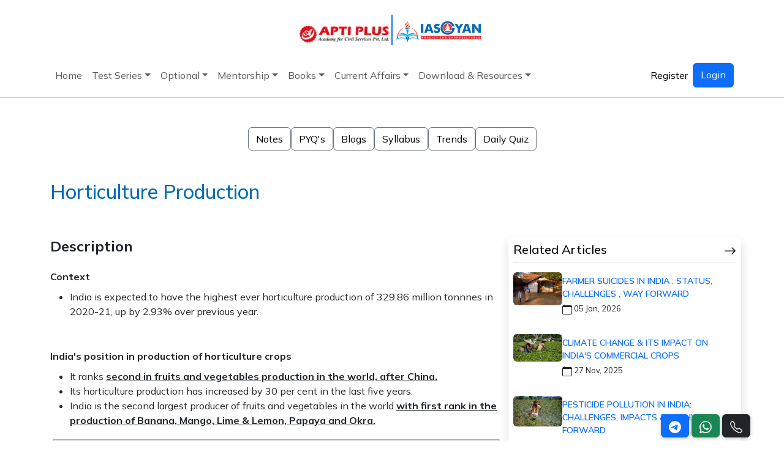

--- FILE ---
content_type: text/html; charset=UTF-8
request_url: https://www.iasgyan.in/daily-current-affairs/horticulture-production
body_size: 13659
content:
<!DOCTYPE html>
<html lang="en">

<head>
	<meta charset="UTF-8">
	<meta name="viewport" content="width=device-width, initial-scale=1.0">
	<title>Horticulture Production</title>
	<meta name="robots" content="index,follow">
	<link rel="shortcut icon" type="image/x-icon" href="https://www.iasgyan.in/assets/igyan/images/favicon.png">
	
    <meta name="description" content="Horticulture Area Production Information System (HAPIS) - a web enabled information system by which data from the states/districts is reported. This minimizes the time-lag and maximizes the coverage area." />
    <meta name="keywords" content="HAPIS, Horticulture Production, Horticulture ProductionIN INDIA, Horticulture Production UPSC, Horticulture Production IAS" />
	<meta name="image" content="">
	<link rel="canonical" href="https://www.iasgyan.in/daily-current-affairs/horticulture-production" />
	<meta property="og:title" content="Horticulture Production" />
	<meta property="og:description" content="Horticulture Area Production Information System (HAPIS) - a web enabled information system by which data from the states/districts is reported. This minimizes the time-lag and maximizes the coverage area." />
	<meta property="og:type" content="website" />
	<meta property="og:url" content="https://www.iasgyan.in/daily-current-affairs/horticulture-production" />
	<meta property="og:image" content="" />
	<meta name="twitter:title" content="Horticulture Production">
	<meta name="twitter:description" content="Horticulture Area Production Information System (HAPIS) - a web enabled information system by which data from the states/districts is reported. This minimizes the time-lag and maximizes the coverage area.">
	<meta name="twitter:image" content="">
	<meta name="twitter:site" content="IAS GYAN">
	<meta name="twitter:creator" content="IAS GYAN">
    <meta content="IAS GYAN" name="author" />
	<meta name="facebook-domain-verification" content="l2zzvw4c8e4d7h25p8qk4gnc7kixda" />
	
	<link rel="preconnect" href="https://cdn.jsdelivm">
	<link rel="preconnect" href="https://cdnjs.cloudflare.com">
	<link rel="preconnect" href="https://code.jquery.com">
	<link rel="preconnect" href="https://cdn.jsdelivr.net">

	<link
    href="https://fonts.googleapis.com/css?family=Open+Sans:300,300i,400,400i,600,600i,700,700i|Montserrat:300,300i,400,400i,500,500i,600,600i,700,700i|Poppins:300,300i,400,400i,500,500i,600,600i,700,700i"
    rel="stylesheet">
	<link href="https://www.iasgyan.in/assets/frontend/css/bootstrap.min.css" rel="stylesheet">
	<link rel="stylesheet" href="https://cdn.jsdelivm/bootstrap-icons@1.11.3/font/bootstrap-icons.min.css">
	<link href="https://www.iasgyan.in/assets/frontend/css/style.css?=1768090102" rel="stylesheet">
	
	<link rel="stylesheet" href="https://cdnjs.cloudflare.com/ajax/libs/OwlCarousel2/2.3.4/assets/owl.carousel.min.css">
	<link rel="stylesheet" href="https://cdnjs.cloudflare.com/ajax/libs/OwlCarousel2/2.3.4/assets/owl.theme.default.min.css">
	
	
	<script type="application/ld+json">
		{
		  "@context": "https://schema.org",
		  "@type": "EducationalOrganization",
		  "name": "IAS GYAN",
		  "alternateName": "IAS GYAN",
		  "url": "https://iasgyan.in/",
		  "logo": "assets/igyan/images/iasgyan_logo.png",
		  "contactPoint": [{
			"@type": "ContactPoint",
			"telephone": "+91-9874321777",
			"contactType": "Contact Number",
			"areaServed": "IN",
			"availableLanguage": "en"
		  }],
		  "sameAs": [
			"https://www.facebook.com/IAS-GYAN-263963717873719/",
			"https://www.youtube.com/channel/UCnK7_zcIxryHZ42szLzxsBg",
			"https://twitter.com/iasgyan1",
			"https://www.instagram.com/iasgyan1/"
		  ]
		}
	</script>
	
	<script src="https://cdn.onesignal.com/sdks/OneSignalSDK.js" async=""></script>
	<script>
	  window.OneSignal = window.OneSignal || [];
	  OneSignal.push(function() {
		OneSignal.init({
		  appId: "bec3f4e7-8b63-429b-a7a4-1cba7d35be0a",
		  safari_web_id: "",
		  notifyButton: {
			enable: true,
		  },
		});
	  });
	</script>
	
	<!-- Global site tag (gtag.js) - Google Analytics -->
	<script async src="https://www.googletagmanager.com/gtag/js?id=UA-179792797-1"></script>
	<script>
	  window.dataLayer = window.dataLayer || [];
	  function gtag(){dataLayer.push(arguments);}
	  gtag('js', new Date());

	  gtag('config', 'UA-179792797-1');
	</script>

	<!-- Global site tag (gtag.js) - Google Ads: 983996356 -->
	<script async src="https://www.googletagmanager.com/gtag/js?id=AW-983996356"></script>
	<script>
	  window.dataLayer = window.dataLayer || [];
	  function gtag(){dataLayer.push(arguments);}
	  gtag('js', new Date());

	  gtag('config', 'AW-983996356');
	</script>

	
	<!-- Google Tag Manager -->
	<script>(function(w,d,s,l,i){w[l]=w[l]||[];w[l].push({'gtm.start':
	new Date().getTime(),event:'gtm.js'});var f=d.getElementsByTagName(s)[0],
	j=d.createElement(s),dl=l!='dataLayer'?'&l='+l:'';j.async=true;j.src=
	'https://www.googletagmanager.com/gtm.js?id='+i+dl;f.parentNode.insertBefore(j,f);
	})(window,document,'script','dataLayer','GTM-T7PCXVL');</script>
	<!-- End Google Tag Manager -->

	<script src="https://www.googleoptimize.com/optimize.js?id=OPT-MHKD5VF"></script>

	<!--LeadSquared Tracking Code Start-->
	<script type="text/javascript" src="https://web-in21.mxradon.com/t/Tracker.js"></script>
	<script type="text/javascript">
		  pidTracker('60407');
	</script>
	<!--LeadSquared Tracking Code End-->
	
	<script src="https://www.google.com/recaptcha/api.js"></script>

	<script>
		
		function setCookie(cname, cvalue, exdays) {
			var d = new Date();
			d.setTime(d.getTime() + (exdays*24*60*60*1000));
			var expires = "expires="+ d.toUTCString();
			document.cookie = cname + "=" + cvalue + ";" + expires + ";path=/";
		}
		
		function getCookie(cname) {
			var name = cname + "=";
			var decodedCookie = decodeURIComponent(document.cookie);
			var ca = decodedCookie.split(';');
			for(var i = 0; i <ca.length; i++) {
				var c = ca[i];
				while (c.charAt(0) == ' ') {
					c = c.substring(1);
				}
				if (c.indexOf(name) == 0) {
					return c.substring(name.length, c.length);
				}
			}
			return "";
		}

		function toggleDarkMode(){
			var element = document.body;	
			
			var mode = getCookie("mode");
			if (mode != "") {
				if(mode == 'dark'){
				   setCookie("mode", 'white', 365);
				}else{
					setCookie("mode", 'dark', 365);
				}
			} else {
				setCookie("mode", 'dark', 365);
			}
			
			mode = getCookie("mode");
			
			if(mode == 'dark'){
				element.classList.add("dark-mode");
			}else{
				element.classList.remove("dark-mode");
			}
				
		}
		
		
		window.onload = (event) => {
			mode = getCookie("mode");
			var element = document.body;
			if(mode == 'dark'){
				element.classList.add("dark-mode");
			}else{
				element.classList.remove("dark-mode");
			}
		};
	</script>
	<!-- Meta Pixel Code -->
	<script>
	!function(f,b,e,v,n,t,s)
	{if(f.fbq)return;n=f.fbq=function(){n.callMethod?
	n.callMethod.apply(n,arguments):n.queue.push(arguments)};
	if(!f._fbq)f._fbq=n;n.push=n;n.loaded=!0;n.version='2.0';
	n.queue=[];t=b.createElement(e);t.async=!0;
	t.src=v;s=b.getElementsByTagName(e)[0];
	s.parentNode.insertBefore(t,s)}(window, document,'script',
	'https://connect.facebook.net/en_US/fbevents.js');
	fbq('init', '451019151689470');
	fbq('track', 'PageView');
	</script>
	<noscript><img height="1" width="1" style="display:none"
	src="https://www.facebook.com/tr?id=451019151689470&ev=PageView&noscript=1"
	/></noscript>
	<!-- End Meta Pixel Code -->
	
</head>

<body>
	<script src="https://code.jquery.com/jquery-3.7.1.min.js" ></script>
	
	<!-- Bootstrap 5.3 Bundle with Popper -->
	<script src="https://cdn.jsdelivr.net/npm/bootstrap@5.3.3/dist/js/bootstrap.bundle.min.js"  crossorigin="anonymous"></script>

	
	
	<script defer="" src="https://cdnjs.cloudflare.com/ajax/libs/OwlCarousel2/2.3.4/owl.carousel.min.js"></script>
    
	
	<!-- Google Tag Manager (noscript) -->
	<noscript><iframe src="https://www.googletagmanager.com/ns.html?id=GTM-T7PCXVL"
	height="0" width="0" style="display:none;visibility:hidden"></iframe></noscript>
	<!-- End Google Tag Manager (noscript) -->
  <section class="d-flex flex-column py-4 mx-3">
    <!---<div class="ads container-fluid bg-blue rounded-2 p-2 d-flex justify-content-center align-item-center gap-1">
		
      <p class="text-white">Free Courses <svg xmlns="http://www.w3.org/2000/svg" width="16" height="16"
          fill="currentColor" class="bi bi-star-fill" viewBox="0 0 16 16">
          <path
            d="M3.612 15.443c-.386.198-.824-.149-.746-.592l.83-4.73L.173 6.765c-.329-.314-.158-.888.283-.95l4.898-.696L7.538.792c.197-.39.73-.39.927 0l2.184 4.327 4.898.696c.441.062.612.636.282.95l-3.522 3.356.83 4.73c.078.443-.36.79-.746.592L8 13.187l-4.389 2.256z" />
        </svg> Sale ends Soon, Get It Now
        <i class="bi bi-arrow-right"></i>
      </p>
    </div>-->
    <div class="image container-fluid d-flex justify-content-center align-item-center gap-1">
      <span>
        <img src="https://www.iasgyan.in/assets/frontend/images/logo.webp" class="mt-3" style="width:150px" alt="">
      </span>
      <span class="border-end border-primary border-2" style="height:50px"></span>
      <span>
        <img src="https://www.iasgyan.in/assets/frontend/images/iasgyan_logo.webp" style="width:150px" alt="">
      </span>
    </div>
  </section>
	<nav class="navbar navbar-expand-lg navbar-light p-0">
		<div class="container">
         <!-- Nav Toggle Button -->
         <button class="navbar-toggler my-2" type="button" data-bs-toggle="collapse" data-bs-target="#main_nav" 
            aria-expanded="false" aria-label="Toggle navigation">
         <span class="navbar-toggler-icon"></span>
         </button>
		 
		 		 
         <!-- Nav Links -->
         <div class="collapse navbar-collapse" id="main_nav">
			<ul class="navbar-nav me-auto mb-2 mb-lg-0 gap-2">
				<li class="nav-item "><a class="nav-link " href="https://www.iasgyan.in" >Home</a></li><li class="nav-item dropdown"><a class="nav-link dropdown-toggle" href="#" data-bs-toggle="dropdown">Test Series</a><ul class="dropdown-menu"><li><a class="dropdown-item" href="#"> Prelims <strong class="float-end">»</strong></a><ul class="submenu dropdown-menu "><li><a class="dropdown-item" href="https://www.iasgyan.in/courses/upsc/upsc-prelims-2025-flt20-tests">UPSC PRELIMS 2026 FLT(20 TESTS)</a></li><li><a class="dropdown-item" href="https://www.iasgyan.in/courses/upsc/nischay-all-india-upsc-cse-test-series-program-2026-40-tests">NISCHAY: All India UPSC CSE Test Series Program 2026 (40 Tests)</a></li><li><a class="dropdown-item" href="https://www.iasgyan.in/courses/upsc/csat-test-series-program-2026-15-tests">CSAT Test Series Program  2026 (15 Tests)</a></li><li><a class="dropdown-item" href="https://www.iasgyan.in/courses/upsc/ncert-test-series">NCERT Test  Series</a></li></ul></li><li><a class="dropdown-item" href="#"> Mains <strong class="float-end">»</strong></a><ul class="submenu dropdown-menu "><li><a class="dropdown-item" href="https://www.iasgyan.in/courses/upsc/mains_answer_writing">DAILY ANSWER WRITING PROGRAM</a></li><li><a class="dropdown-item" href="https://www.iasgyan.in/courses/upsc/upsc-cse-mains-2026-test-series-cum-guidance-programme-30-tests">UPSC CSE Mains 2026 Test Series Cum Guidance Programme (30 Tests)</a></li><li><a class="dropdown-item" href="https://www.iasgyan.in/courses/upsc/essay-test-series-2026">ESSAY Test Series 2026</a></li><li><a class="dropdown-item" href="https://www.iasgyan.in/courses/upsc/interview-guidance-programme-for-upsc-cse-2025">Best UPSC Interview Guidance Program (IGP) for CSE 2025</a></li><li><a class="dropdown-item" href="https://www.iasgyan.in/courses/upsc/interview-material-2025">FREE UPSC CSE INTERVIEW MATERIAL 2025</a></li></ul></li><li><a class="dropdown-item" href="#"> State PSC <strong class="float-end">»</strong></a><ul class="submenu dropdown-menu "><li><a class="dropdown-item" href="#"> WBCS <strong class="float-end">»</strong></a><ul class="submenu dropdown-menu "><li><a class="dropdown-item" href="https://www.iasgyan.in/courses/wbcs/wbcs-online-course">WBCS Online Classroom Program</a></li><li><a class="dropdown-item" href="https://www.iasgyan.in/courses/wbcs/wbcs-prelims-test-series-2024-25-tests">WBCS Prelims Test Series 2024 (25 Test)</a></li><li><a class="dropdown-item" href="https://www.iasgyan.in/courses/wbcs/wbcs-prelims-2024-crash-course">WBCS Prelims 2024 Crash Course</a></li></ul></li><li><a class="dropdown-item" href="#"> OPSC <strong class="float-end">»</strong></a><ul class="submenu dropdown-menu "><li><a class="dropdown-item" href="https://www.iasgyan.in/courses/opsc/opsc-oas-mains-test-series-202427-tests">OPSC OAS MAINS TEST SERIES 2024(27 TESTS)</a></li><li><a class="dropdown-item" href="https://www.iasgyan.in/courses/opsc/opsc-oas-mains-test-series-2024-17-tests">OPSC OAS MAINS TEST SERIES 2024 (17 TESTS)</a></li><li><a class="dropdown-item" href="https://www.iasgyan.in/courses/opsc/psir-optional-test-series">OAS PSIR OPTIONAL  TEST  SERIES 2024</a></li><li><a class="dropdown-item" href="https://www.iasgyan.in/courses/opsc/oas-sociology-optional-test-series-2024">OAS SOCIOLOGY OPTIONAL TEST SERIES 2024</a></li><li><a class="dropdown-item" href="https://www.iasgyan.in/courses/opsc/oas-geography-optional-test-series-2024">OAS Geography OPTIONAL TEST SERIES 2024</a></li><li><a class="dropdown-item" href="https://www.iasgyan.in/courses/opsc/oas-agriculture-optional-test-series-2024">OAS AGRICULTURE OPTIONAL TEST SERIES 2024</a></li><li><a class="dropdown-item" href="https://www.iasgyan.in/courses/opsc/oas-anthropology-optional-test-series-2024">OAS ANTHROPOLOGY OPTIONAL TEST SERIES 2024</a></li><li><a class="dropdown-item" href="https://www.iasgyan.in/courses/upsc/oas-history-optional-test-series-2024">OAS HISTORY OPTIONAL TEST SERIES 2024</a></li><li><a class="dropdown-item" href="https://www.iasgyan.in/courses/upsc/oas-public-administration-optional-test-series-2024">OAS PUBLIC ADMINISTRATION OPTIONAL TEST SERIES 2024</a></li><li><a class="dropdown-item" href="https://www.iasgyan.in/courses/opsc/opsc-oas-mains-test-series-2024-7-tests">OPSC OAS MAINS TEST SERIES 2024 (7 TESTS)</a></li><li><a class="dropdown-item" href="https://www.iasgyan.in/courses/opsc/oas-prelims-test-series-2025">OAS PRELIMS TEST SERIES 2025</a></li></ul></li></ul></li><li><a class="dropdown-item" href="#"> Sectional <strong class="float-end">»</strong></a><ul class="submenu dropdown-menu "><li><a class="dropdown-item" href="https://www.iasgyan.in/courses/upsc/economy-sectional-test">Economy Sectional Test</a></li><li><a class="dropdown-item" href="https://www.iasgyan.in/courses/upsc/geography-sectional-test">Geography Sectional Test</a></li><li><a class="dropdown-item" href="https://www.iasgyan.in/courses/upsc/polity-sectional-test">Polity Sectional Test</a></li><li><a class="dropdown-item" href="https://www.iasgyan.in/courses/upsc/epfo-test-series">EPFO Test Series</a></li></ul></li></ul></li><li class="nav-item dropdown"><a class="nav-link dropdown-toggle" href="#" data-bs-toggle="dropdown">Optional</a><ul class="dropdown-menu"><li><a class="dropdown-item" href="https://www.iasgyan.in/courses/upsc/psir-optional">PSIR Optional Program</a></li><li><a class="dropdown-item" href="https://www.iasgyan.in/courses/upsc/geography-optional-programme">Geography  Optional  Program</a></li><li><a class="dropdown-item" href="https://www.iasgyan.in/courses/upsc/sociology-optional-programme">Sociology Optional Program</a></li><li><a class="dropdown-item" href="https://www.iasgyan.in/courses/upsc/anthropoly-optional-programme">Anthropology  Optional Program</a></li></ul></li><li class="nav-item dropdown"><a class="nav-link dropdown-toggle" href="#" data-bs-toggle="dropdown">Mentorship</a><ul class="dropdown-menu"><li><a class="dropdown-item" href="https://www.iasgyan.in/courses/upsc/sahyog">SAHYOG Mentorship  Program (Integrated)</a></li><li><a class="dropdown-item" href="https://www.iasgyan.in/courses/upsc/sahyog-mentorship-program-25-26-prelims">SAHYOG Mentorship Program 2026( Prelims)</a></li><li><a class="dropdown-item" href="https://www.iasgyan.in/courses/upsc/sahyog-mentorship-program-2026-mains">SAHYOG Mentorship Program( Mains)</a></li></ul></li><li class="nav-item dropdown"><a class="nav-link dropdown-toggle" href="#" data-bs-toggle="dropdown">Books</a><ul class="dropdown-menu"><li><a class="dropdown-item" href="#"> IAS Gazette <strong class="float-end">»</strong></a><ul class="submenu dropdown-menu "><li><a class="dropdown-item" href="https://www.iasgyan.in/courses/upsc/the-ias-gazette">The IAS Gazette</a></li></ul></li><li><a class="dropdown-item" href="#">NCERT</a></li><li><a class="dropdown-item" href="#"> PYQ Work Book <strong class="float-end">»</strong></a><ul class="submenu dropdown-menu "><li><a class="dropdown-item" href="https://www.iasgyan.in/courses/upsc/samiksha">SAMIKSHA</a></li><li><a class="dropdown-item" href="https://www.iasgyan.in/courses/upsc/gs-i-previous-years-question-work">GS I  Previous Year's Questions WorkBook</a></li><li><a class="dropdown-item" href="https://www.iasgyan.in/courses/upsc/gs-i-i-previous-years-questions-workbook">GS I I Previous Year's Questions WorkBook</a></li></ul></li><li><a class="dropdown-item" href="#"> Sate PSC <strong class="float-end">»</strong></a><ul class="submenu dropdown-menu "><li><a class="dropdown-item" href="#"> WBCS <strong class="float-end">»</strong></a><ul class="submenu dropdown-menu "><li><a class="dropdown-item" href="https://www.iasgyan.in/courses/wbcs/wbcs-gazette">WBCS  Gazette</a></li><li><a class="dropdown-item" href="https://www.iasgyan.in/courses/wbcs/wbcs-yearly-cuurent-affairs">WBCS Yearly Current Affairs</a></li><li><a class="dropdown-item" href="https://www.iasgyan.in/courses/wbcs/wbcs-mcq-test-master">WBCS MCQ Test  Master</a></li></ul></li><li><a class="dropdown-item" href="#"> OPSC <strong class="float-end">»</strong></a><ul class="submenu dropdown-menu "><li><a class="dropdown-item" href="https://www.iasgyan.in/courses/opsc/opsc-gazette">OPSC  Gazette</a></li></ul></li></ul></li></ul></li><li class="nav-item dropdown"><a class="nav-link dropdown-toggle" href="" data-bs-toggle="dropdown">Current Affairs</a><ul class="dropdown-menu"><li><a class="dropdown-item" href="https://www.iasgyan.in/daily-current-affairs">Daily News Analysis</a></li><li><a class="dropdown-item" href="https://www.iasgyan.in/daily-editorials">Daily Editorial</a></li><li><a class="dropdown-item" href="https://www.iasgyan.in/daily-current-affairs-quiz">Daily Quiz</a></li></ul></li><li class="nav-item dropdown"><a class="nav-link dropdown-toggle" href="" data-bs-toggle="dropdown">Download & Resources</a><ul class="dropdown-menu"><li><a class="dropdown-item" href="https://www.iasgyan.in/ias-gazette-magazine">IAS Gazette Magazine</a></li><li><a class="dropdown-item" href="https://www.iasgyan.in/prelims-previous-year-papers">Previous Year Paper</a></li><li><a class="dropdown-item" href="https://www.iasgyan.in/prelims-express">Prelims Express</a></li><li><a class="dropdown-item" href="https://www.iasgyan.in/mains-express">Mains Xpress</a></li><li><a class="dropdown-item" href="https://www.iasgyan.in/important-reports">Important Reports</a></li><li><a class="dropdown-item" href="https://www.iasgyan.in/courses/upsc/interview-material-2025">Interview Materials</a></li></ul></li>			</ul>
		
			<div class="d-flex gap-3">
				
				
											<ul class="navbar-nav me-auto mb-2 mb-lg-0">
							<li class="nav-item">
								<a class="nav-link active text-black" aria-current="page" href="https://www.iasgyan.in/sign-up">Register</a>
							</li>
						</ul>
						<a class="btn btn-primary" href="https://www.iasgyan.in/login" role="button">
							Login
						</a>
								</div>
	
		</div>
		</div>
		
		

      </nav>
	  
	  <style>
	  
		@media all and (min-width: 992px) {
			.dropdown-menu {
				min-width: 13rem;
			}

			.dropdown-menu li {
				position: relative;
			}

			.dropdown-menu .submenu {
				display: none;
				position: absolute;
				left: 100%;
				top: 0;
			}

			.dropdown-menu > li:hover > .submenu {
				display: block;
			}
		}

		/* Mobile fix: make submenu open inside dropdown */
		@media (max-width: 991px) {
			.dropdown-menu .submenu {
				position: relative;
				left: 0;
				top: 0;
				margin-left: 1rem;
				display: none;
			}
			
			.dropdown-menu .dropdown-item {
				white-space: normal !important; /* allow multi-line */
				word-wrap: break-word;
				line-height: 1.3; /* tighter lines so text fits */
			}

		}



	  </style>
	  <script>
		document.addEventListener("DOMContentLoaded", function(){
			// Only for mobile view
			if (window.innerWidth < 992) {
				document.querySelectorAll('.dropdown-menu .dropdown-item').forEach(function(el){
					el.addEventListener("click", function (e) {
						let nextEl = this.nextElementSibling;

						if(nextEl && nextEl.classList.contains('submenu')) {
							// Prevent closing parent menu
							e.preventDefault();
							e.stopPropagation();

							if(nextEl.style.display == 'block'){
								nextEl.style.display = 'none';
							} else {
								// Close other open submenus at the same level
								let parentMenu = this.closest('.dropdown-menu');
								let openSubmenus = parentMenu.querySelectorAll('.submenu');
								openSubmenus.forEach(function(sub){
									sub.style.display = 'none';
								});
								nextEl.style.display = 'block';
							}
						}
					});
				});
			}
		});
		</script>


	  
  <div class="mt-3">
	    
	<hr class="w-100 m-auto">  </div>

  <script src="https://cdn.jsdelivr.net/npm/sweetalert2@9"></script>

	<script>
			  
	</script>
	

	<!-- Links -->
  <section class="py-5">
    <div class="container">
      <div class="row">
        <div class="d-flex flex-wrap justify-content-center align-item-center gap-4">
          <span class="d-md-block">
            <a href="https://www.iasgyan.in/study-notes" target="_blank" class="btn btn-outline-secondary text-black">Notes</a>
          </span>
          <span>
            <a href="https://www.iasgyan.in/prelims-previous-year-papers" class="btn btn-outline-secondary text-black">PYQ's</a>
          </span>
          <span>
            <a href="https://www.iasgyan.in/blogs" class="btn btn-outline-secondary text-black">Blogs</a>
          </span>
          <span>
            <a href="#" class="btn btn-outline-secondary text-black">Syllabus</a>
          </span>
          <span>
            <a href="#trends" class="btn btn-outline-secondary text-black">Trends</a>
          </span>
          <span class="d-md-block">
            <a href="https://www.iasgyan.in/daily-current-affairs-quiz" class="btn btn-outline-secondary  text-black">Daily Quiz</a>
          </span>
        </div>
      </div>
    </div>
  </section>
  
  
<!-- Zero to Hero -->
<section class="">
	<div class="container">
		<div class="row">
			<div class="col-md-7 col-lg-7">
				<div class="d-flex flex-column">
					<h1 class="txt-color text-bold">
						Horticulture Production					</h1>
														</div>
			</div>
			<div class="col-md-5 col-lg-5">
				<div>
					<img src="" alt="" style="width: 100%;">
				</div>
			</div>
		</div>
	</div>
</section>

<!-- Description -->
<section class="py-5">
	<div class="container">
		<div class="row">
			<div class="col-md-8 col-lg-8 article-details">
				
				<h2 class="fw-bold">Description</h2>
				
				<div class="mt-4">
					<p><strong>Context</strong></p>
<ul>
<li>India is expected to have the highest ever horticulture production of 329.86 million tonnnes in 2020-21, up by 2.93% over previous year.</li>
</ul>
<p>&nbsp;</p>
<p><strong>India's position in production of horticulture crops</strong></p>
<ul>
<li>It ranks <strong><u>second in fruits and vegetables production in the world, after China. </u></strong></li>
<li>Its horticulture production has increased by 30 per cent in the last five years.</li>
<li>India is the second largest producer of fruits and vegetables in the world <strong><u>with first rank in the production of Banana, Mango, Lime &amp; Lemon, Papaya and Okra.</u></strong></li>
</ul>
<p><strong></strong></p>
<p><strong><img src="https://www.iasgyan.in//ig-uploads/images//253.jpg" /></strong></p>
<p><strong></strong></p>
<p><strong>&nbsp;</strong></p>
<p><strong>Top State and their percent(%) Share in Production</strong></p>
<p><strong></strong></p>
<p>&nbsp;</p>

						<div class="text-center my-4">
							<a href="https://www.iasgyan.in/daily-current-affairs-quiz" id="glow-btn" class="btn btn-danger btn-lg fw-bold" target="_blank">
								Attempt Daily Quiz
							</a>
						</div>
						<style>
						@keyframes glowing {
							0% { box-shadow: 0 0 5px red; }
							50% { box-shadow: 0 0 25px red; }
							100% { box-shadow: 0 0 5px red; }
						}
						#glow-btn {
							animation: glowing 1s infinite;
							transition: transform 0.2s ease-in-out;
						}
						#glow-btn:hover {
							transform: scale(1.05);
						}
						</style>
						<table width="0">
<tbody>
<tr>
<td colspan="2">
<p><strong>Fruit</strong></p>
</td>
</tr>
<tr>
<td>
<p><strong>State</strong></p>
</td>
<td>
<p><strong>Share</strong></p>
</td>
</tr>
<tr>
<td>
<p><strong>Andhra Pradesh</strong></p>
</td>
<td>
<p><strong>15.63%</strong></p>
</td>
</tr>
<tr>
<td>
<p><strong>Maharashtra</strong></p>
</td>
<td>
<p><strong>12.05%</strong></p>
</td>
</tr>
<tr>
<td>
<p><strong>Uttar Pradesh</strong></p>
</td>
<td>
<p><strong>10.82%</strong></p>
</td>
</tr>
<tr>
<td colspan="2">
<p><strong>Vegetable</strong></p>
</td>
</tr>
<tr>
<td>
<p><strong>Uttar Pradesh</strong></p>
</td>
<td>
<p><strong>15.40%</strong></p>
</td>
</tr>
<tr>
<td>
<p><strong>West Bengal</strong></p>
</td>
<td>
<p><strong>15.03%</strong></p>
</td>
</tr>
<tr>
<td>
<p><strong>Madhya Pradesh</strong></p>
</td>
<td>
<p><strong>9.52%</strong></p>
</td>
</tr>
<tr>
<td colspan="2">
<p><strong>Plantation Crops</strong></p>
</td>
</tr>
<tr>
<td>
<p><strong>Kerala</strong></p>
</td>
<td>
<p><strong>33.48%</strong></p>
</td>
</tr>
<tr>
<td>
<p><strong>Karnataka</strong></p>
</td>
<td>
<p><strong>27.30%</strong></p>
</td>
</tr>
<tr>
<td>
<p><strong>Tamil Nadu</strong></p>
</td>
<td>
<p><strong>23.42%</strong></p>
</td>
</tr>
<tr>
<td colspan="2">
<p><strong>Flower</strong></p>
</td>
</tr>
<tr>
<td>
<p><strong>Tamil Nadu</strong></p>
</td>
<td>
<p><strong>17.33%</strong></p>
</td>
</tr>
<tr>
<td>
<p><strong>Andhra Pradesh</strong></p>
</td>
<td>
<p><strong>15.40%</strong></p>
</td>
</tr>
<tr>
<td>
<p><strong>Karnataka</strong></p>
</td>
<td>
<p><strong>11.63%</strong></p>
</td>
</tr>
<tr>
<td colspan="2">
<p><strong>Spices</strong></p>
</td>
</tr>
<tr>
<td>
<p><strong>Madhya Pradesh</strong></p>
</td>
<td>
<p><strong>14.67%</strong></p>
</td>
</tr>
<tr>
<td>
<p><strong>Rajasthan</strong></p>
</td>
<td>
<p><strong>14.09%</strong></p>
</td>
</tr>
<tr>
<td>
<p><strong>Andhra Pradesh</strong></p>
</td>
<td>
<p><strong>13.54%</strong></p>
</td>
</tr>
</tbody>
</table>
<p></p>
<p><img src="https://www.iasgyan.in//ig-uploads/images//338.jpg" /></p>
<p></p>
<p><strong>Challenges in the Horticulture Sector</strong></p>
<ul>
<li>Minimum Support Price (MSP) is not applicable to this sector.</li>
<li>Lack of machinery and equipment.</li>
<li>High price fluctuations.</li>
<li>Lack of good cold chain storage and transport networks.</li>
</ul>
<p>&nbsp;</p>
<p><strong>Way Ahead</strong></p>
<ul>
<li>Science and technology-led advancement</li>
<li>Improvement in quality seeds &amp; plants and bringing newly introduced cultivators that ensures quick and efficient cultivation process.</li>
<li>Imparting the meaningful education related to Horticulture to upscale youth knowledge regarding various government schemes and modern equipment and machinery.</li>
<li>Adopt post-harvest management exercises to enhance the value of fruits in the long run.</li>
<li>Value addition is the process that meets the requirements of nutritional security. It boosts the economic value of Horticulture crops.</li>
<li>Organizing Research &amp; Development Programmes at National level.</li>
<li>Establishing a better long-distance transportation network should be a task of utmost importance to ensure smooth and hindrance-free transportation of fresh Horticultural produce.</li>
<li>Preserved cultivation, hydroponic &amp; aeroponic should get enfolded for polishing up productivity along with the quality of produce.</li>
</ul>
<p>&nbsp;</p>
<p><strong>&nbsp;Initiatives taken</strong></p>
<ul>
<li><strong><u>Horticulture Area Production Information System (HAPIS) </u></strong><strong>-</strong> a web enabled information system by which data from the states/districts is reported. This minimizes the time-lag and maximizes the coverage area.</li>
<li><strong><u>Coordinated programme on Horticulture Assessment and MANagement using geoinformatics (CHAMAN)</u></strong> - to develop scientific methodology for estimation of area &amp; production under horticulture crops<strong>. Method used:</strong> Remote Sensing and Sample Survey Techniques.</li>
<li><strong><u>Mission for Integrated Development of Horticulture (MIDH)</u></strong> is a <strong>Centrally Sponsored Scheme</strong> for the holistic growth of the horticulture sector.Under MIDH, Government of India (GOI) contributes 60%, of total outlay for developmental programmes in all the states except states in North East and Himalayas, 40% share is contributed by State Governments. In the case of North Eastern States and Himalayan States, GOI contributes 90%. <strong><u>Schemes under it are: </u></strong>National Horticulture Mission (NHM); Horticulture Mission for North East and Himalayan States (HMNEH); National Horticulture Board (NHB); Coconut Development Board (CDB) &amp; Central Institute of Horticulture (CIH), Nagaland</li>
</ul>
<p>&nbsp;</p>
<p><strong>&nbsp;</strong></p>
<p><span><a href="https://economictimes.indiatimes.com/news/economy/agriculture/horticulture-production-to-high-record-high-at-329-86-million-tonnes-says-agriculture-ministry/articleshow/84446709.cms">https://economictimes.indiatimes.com/news/economy/agriculture/horticulture-production-to-high-record-high-at-329-86-million-tonnes-says-agriculture-ministry/articleshow/84446709.cms</a></span></p>
<p><strong><u>&nbsp;</u></strong></p>					
					

									
					
			</div>
				
			
			</div>
			<div class="col-md-4 col-lg-4 shadow rounded-2 p-2">
				<div class="d-flex flex-column">
					<div class="d-flex justify-content-between border-bottom">
						<h3 class="text-black">Related Articles</h3>
						<span class="text-black">
							<svg xmlns="http://www.w3.org/2000/svg" width="20" height="20" fill="currentColor"
								class="bi bi-arrow-right" viewBox="0 0 16 16">
								<path fill-rule="evenodd"
									d="M1 8a.5.5 0 0 1 .5-.5h11.793l-3.147-3.146a.5.5 0 0 1 .708-.708l4 4a.5.5 0 0 1 0 .708l-4 4a.5.5 0 0 1-.708-.708L13.293 8.5H1.5A.5.5 0 0 1 1 8" />
							</svg>
						</span>
					</div>
											<div class="d-flex my-3 gap-3">
															<div>
									<img class="rounded" src="	https://iasgyan.sgp1.digitaloceanspaces.com/images/FARMER_SUICIDES_IN_INDIA.png" alt=""
										style="width: 80px; ">
								</div>
														<div class="d-flex flex-column">
								<span class="fs-14 fw-semibold my-1">
									<a href="https://www.iasgyan.in/daily-current-affairs/farmer-suicides-in-india-status-challenges-way-forward">
										FARMER SUICIDES IN INDIA : STATUS, CHALLENGES , WAY FORWARD									</a>
								</span>
								<span class="fs-11">
									
									<svg xmlns="http://www.w3.org/2000/svg" width="16" height="16" fill="currentColor"
										class="bi bi-calendar" viewBox="0 0 16 16">
										<path
											d="M3.5 0a.5.5 0 0 1 .5.5V1h8V.5a.5.5 0 0 1 1 0V1h1a2 2 0 0 1 2 2v11a2 2 0 0 1-2 2H2a2 2 0 0 1-2-2V3a2 2 0 0 1 2-2h1V.5a.5.5 0 0 1 .5-.5M1 4v10a1 1 0 0 0 1 1h12a1 1 0 0 0 1-1V4z" />
									</svg>
							
									05 Jan, 2026								</span>
							</div>
						</div>
											<div class="d-flex my-3 gap-3">
															<div>
									<img class="rounded" src="https://iasgyan.sgp1.digitaloceanspaces.com/images/Climate_change_and_its_impact_on_commercial_crops_production.png" alt=""
										style="width: 80px; ">
								</div>
														<div class="d-flex flex-column">
								<span class="fs-14 fw-semibold my-1">
									<a href="https://www.iasgyan.in/daily-current-affairs/climate-change-its-impact-on-indias-commercial-crops">
										CLIMATE CHANGE & ITS IMPACT ON INDIA'S COMMERCIAL CROPS									</a>
								</span>
								<span class="fs-11">
									
									<svg xmlns="http://www.w3.org/2000/svg" width="16" height="16" fill="currentColor"
										class="bi bi-calendar" viewBox="0 0 16 16">
										<path
											d="M3.5 0a.5.5 0 0 1 .5.5V1h8V.5a.5.5 0 0 1 1 0V1h1a2 2 0 0 1 2 2v11a2 2 0 0 1-2 2H2a2 2 0 0 1-2-2V3a2 2 0 0 1 2-2h1V.5a.5.5 0 0 1 .5-.5M1 4v10a1 1 0 0 0 1 1h12a1 1 0 0 0 1-1V4z" />
									</svg>
							
									27 Nov, 2025								</span>
							</div>
						</div>
											<div class="d-flex my-3 gap-3">
															<div>
									<img class="rounded" src="	https://iasgyan.sgp1.digitaloceanspaces.com/images/Pesticides_polluting_rural_India.jpg" alt=""
										style="width: 80px; ">
								</div>
														<div class="d-flex flex-column">
								<span class="fs-14 fw-semibold my-1">
									<a href="https://www.iasgyan.in/daily-current-affairs/pesticide-pollution-in-india-challenges-impacts-pathways-forward">
										PESTICIDE POLLUTION IN INDIA: CHALLENGES, IMPACTS & PATHWAYS FORWARD									</a>
								</span>
								<span class="fs-11">
									
									<svg xmlns="http://www.w3.org/2000/svg" width="16" height="16" fill="currentColor"
										class="bi bi-calendar" viewBox="0 0 16 16">
										<path
											d="M3.5 0a.5.5 0 0 1 .5.5V1h8V.5a.5.5 0 0 1 1 0V1h1a2 2 0 0 1 2 2v11a2 2 0 0 1-2 2H2a2 2 0 0 1-2-2V3a2 2 0 0 1 2-2h1V.5a.5.5 0 0 1 .5-.5M1 4v10a1 1 0 0 0 1 1h12a1 1 0 0 0 1-1V4z" />
									</svg>
							
									10 Nov, 2025								</span>
							</div>
						</div>
											<div class="d-flex my-3 gap-3">
															<div>
									<img class="rounded" src="https://iasgyan.sgp1.digitaloceanspaces.com/images/Screenshot_2025-11-05_174805.png" alt=""
										style="width: 80px; ">
								</div>
														<div class="d-flex flex-column">
								<span class="fs-14 fw-semibold my-1">
									<a href="https://www.iasgyan.in/daily-current-affairs/state-of-food-and-agriculture-sofa-report-2025-india-faces-land-degradation">
										STATE OF FOOD AND AGRICULTURE (SOFA) REPORT 2025: INDIA FACES LAND DEGRADATION									</a>
								</span>
								<span class="fs-11">
									
									<svg xmlns="http://www.w3.org/2000/svg" width="16" height="16" fill="currentColor"
										class="bi bi-calendar" viewBox="0 0 16 16">
										<path
											d="M3.5 0a.5.5 0 0 1 .5.5V1h8V.5a.5.5 0 0 1 1 0V1h1a2 2 0 0 1 2 2v11a2 2 0 0 1-2 2H2a2 2 0 0 1-2-2V3a2 2 0 0 1 2-2h1V.5a.5.5 0 0 1 .5-.5M1 4v10a1 1 0 0 0 1 1h12a1 1 0 0 0 1-1V4z" />
									</svg>
							
									05 Nov, 2025								</span>
							</div>
						</div>
											<div class="d-flex my-3 gap-3">
															<div>
									<img class="rounded" src="https://iasgyan.sgp1.digitaloceanspaces.com/images/SWEET_REVOLUTION.png" alt=""
										style="width: 80px; ">
								</div>
														<div class="d-flex flex-column">
								<span class="fs-14 fw-semibold my-1">
									<a href="https://www.iasgyan.in/daily-current-affairs/sweet-revolution-national-beekeeping-honey-mission">
										SWEET REVOLUTION: NATIONAL BEEKEEPING & HONEY MISSION									</a>
								</span>
								<span class="fs-11">
									
									<svg xmlns="http://www.w3.org/2000/svg" width="16" height="16" fill="currentColor"
										class="bi bi-calendar" viewBox="0 0 16 16">
										<path
											d="M3.5 0a.5.5 0 0 1 .5.5V1h8V.5a.5.5 0 0 1 1 0V1h1a2 2 0 0 1 2 2v11a2 2 0 0 1-2 2H2a2 2 0 0 1-2-2V3a2 2 0 0 1 2-2h1V.5a.5.5 0 0 1 .5-.5M1 4v10a1 1 0 0 0 1 1h12a1 1 0 0 0 1-1V4z" />
									</svg>
							
									03 Nov, 2025								</span>
							</div>
						</div>
											<div class="d-flex my-3 gap-3">
															<div>
									<img class="rounded" src="https://iasgyan.sgp1.digitaloceanspaces.com/images/Odishas_Dongar_Cultivation.jpg" alt=""
										style="width: 80px; ">
								</div>
														<div class="d-flex flex-column">
								<span class="fs-14 fw-semibold my-1">
									<a href="https://www.iasgyan.in/daily-current-affairs/odishas-dongar-cultivation-meaning-challenges-and-way-forward">
										ODISHA'S DONGAR CULTIVATION : MEANING, CHALLENGES & WAY FORWARD									</a>
								</span>
								<span class="fs-11">
									
									<svg xmlns="http://www.w3.org/2000/svg" width="16" height="16" fill="currentColor"
										class="bi bi-calendar" viewBox="0 0 16 16">
										<path
											d="M3.5 0a.5.5 0 0 1 .5.5V1h8V.5a.5.5 0 0 1 1 0V1h1a2 2 0 0 1 2 2v11a2 2 0 0 1-2 2H2a2 2 0 0 1-2-2V3a2 2 0 0 1 2-2h1V.5a.5.5 0 0 1 .5-.5M1 4v10a1 1 0 0 0 1 1h12a1 1 0 0 0 1-1V4z" />
									</svg>
							
									14 Oct, 2025								</span>
							</div>
						</div>
											<div class="d-flex my-3 gap-3">
															<div>
									<img class="rounded" src="https://iasgyan.sgp1.digitaloceanspaces.com/images/WORLD_FOOD_INDIA_2025.png" alt=""
										style="width: 80px; ">
								</div>
														<div class="d-flex flex-column">
								<span class="fs-14 fw-semibold my-1">
									<a href="https://www.iasgyan.in/daily-current-affairs/world-food-india-2025">
										WORLD FOOD INDIA 2025									</a>
								</span>
								<span class="fs-11">
									
									<svg xmlns="http://www.w3.org/2000/svg" width="16" height="16" fill="currentColor"
										class="bi bi-calendar" viewBox="0 0 16 16">
										<path
											d="M3.5 0a.5.5 0 0 1 .5.5V1h8V.5a.5.5 0 0 1 1 0V1h1a2 2 0 0 1 2 2v11a2 2 0 0 1-2 2H2a2 2 0 0 1-2-2V3a2 2 0 0 1 2-2h1V.5a.5.5 0 0 1 .5-.5M1 4v10a1 1 0 0 0 1 1h12a1 1 0 0 0 1-1V4z" />
									</svg>
							
									30 Sep, 2025								</span>
							</div>
						</div>
											<div class="d-flex my-3 gap-3">
															<div>
									<img class="rounded" src="https://iasgyan.sgp1.digitaloceanspaces.com/images/HONEYBEE_PARASITE_THREATENS_GLOBAL_POLLINATORS.png" alt=""
										style="width: 80px; ">
								</div>
														<div class="d-flex flex-column">
								<span class="fs-14 fw-semibold my-1">
									<a href="https://www.iasgyan.in/daily-current-affairs/honeybee-parasite-threatens-global-pollinators">
										HONEYBEE PARASITE THREATENS GLOBAL POLLINATORS									</a>
								</span>
								<span class="fs-11">
									
									<svg xmlns="http://www.w3.org/2000/svg" width="16" height="16" fill="currentColor"
										class="bi bi-calendar" viewBox="0 0 16 16">
										<path
											d="M3.5 0a.5.5 0 0 1 .5.5V1h8V.5a.5.5 0 0 1 1 0V1h1a2 2 0 0 1 2 2v11a2 2 0 0 1-2 2H2a2 2 0 0 1-2-2V3a2 2 0 0 1 2-2h1V.5a.5.5 0 0 1 .5-.5M1 4v10a1 1 0 0 0 1 1h12a1 1 0 0 0 1-1V4z" />
									</svg>
							
									12 Sep, 2025								</span>
							</div>
						</div>
											<div class="d-flex my-3 gap-3">
															<div>
									<img class="rounded" src="https://iasgyan.sgp1.digitaloceanspaces.com/images/NITI_AAYOG_RECOMMENDS_STRATEGIES_TO_ENHANCE_PULSES_PRODUCTION.png" alt=""
										style="width: 80px; ">
								</div>
														<div class="d-flex flex-column">
								<span class="fs-14 fw-semibold my-1">
									<a href="https://www.iasgyan.in/daily-current-affairs/pulse-production-challenges-solutions-niti-aayog-report">
										PULSE PRODUCTION CHALLENGES & SOLUTIONS: NITI AAYOG REPORT									</a>
								</span>
								<span class="fs-11">
									
									<svg xmlns="http://www.w3.org/2000/svg" width="16" height="16" fill="currentColor"
										class="bi bi-calendar" viewBox="0 0 16 16">
										<path
											d="M3.5 0a.5.5 0 0 1 .5.5V1h8V.5a.5.5 0 0 1 1 0V1h1a2 2 0 0 1 2 2v11a2 2 0 0 1-2 2H2a2 2 0 0 1-2-2V3a2 2 0 0 1 2-2h1V.5a.5.5 0 0 1 .5-.5M1 4v10a1 1 0 0 0 1 1h12a1 1 0 0 0 1-1V4z" />
									</svg>
							
									05 Sep, 2025								</span>
							</div>
						</div>
											<div class="d-flex my-3 gap-3">
															<div>
									<img class="rounded" src="	https://iasgyan.sgp1.digitaloceanspaces.com/images/POTASH.png" alt=""
										style="width: 80px; ">
								</div>
														<div class="d-flex flex-column">
								<span class="fs-14 fw-semibold my-1">
									<a href="https://www.iasgyan.in/daily-current-affairs/potash">
										POTASH									</a>
								</span>
								<span class="fs-11">
									
									<svg xmlns="http://www.w3.org/2000/svg" width="16" height="16" fill="currentColor"
										class="bi bi-calendar" viewBox="0 0 16 16">
										<path
											d="M3.5 0a.5.5 0 0 1 .5.5V1h8V.5a.5.5 0 0 1 1 0V1h1a2 2 0 0 1 2 2v11a2 2 0 0 1-2 2H2a2 2 0 0 1-2-2V3a2 2 0 0 1 2-2h1V.5a.5.5 0 0 1 .5-.5M1 4v10a1 1 0 0 0 1 1h12a1 1 0 0 0 1-1V4z" />
									</svg>
							
									12 Feb, 2025								</span>
							</div>
						</div>
										
				</div>
				
				<div class="card rounded-2 border-1 shadow mt-3">
	<div class="card-body">
	  <h5 class="fw-bold text-black">Let's Get In <span class="text-primary">Touch!</span></h5>
	  <form action="https://www.iasgyan.in/page/submit_inquiry" class='' method="post" accept-charset="utf-8">
		<div class="form-group col-md-12 text-start mt-3">
		  <label class="text-black" for="name" required>Name*</label>
		  <input type="text" id="name" name="name" class="form-control" required placeholder="Enter your name">
		</div>
		<div class="form-group col-md-12 text-start mt-3">
		  <label class="text-black" for="message">Email ID*</label>
		  <input type="email" name="email" class="form-control" placeholder="Enter your Email" required>
		</div>
		<div class="form-group col-md-12 text-start mt-3">
		  <label class="text-black" for="message">Phone number*</label>
		  <input type="text" name="mobile" class="form-control" required placeholder="Phone numer">
		</div>
		<div class="form-group col-md-12 text-start mt-3">
		  <label class="text-black" for="message">Message*</label>
		  <textarea id="message" cols="4" rows="4" name="comments" class="form-control" placeholder="Enter your Message" required></textarea>
		  
		  <input type="hidden" name="identifier" value="Daily Currentt Affairs">
		  <input type="hidden" name="redirect" value="https://www.iasgyan.in/daily-current-affairs/">
		</div>
		<div class="form-group col-md-12 text-start mt-3">
		  <div class="g-recaptcha" data-sitekey="6LcjzwUbAAAAAAIDBVgtgWVVCoXvdcsX2aXIvdTw"></div>
		</div>
		<div class="d-flex gap-3 justify-content-center align-items-center mt-3">
		 
		  <button type="submit" name="submit"
			class="bg-blue text-white  px-2 fw-semibold p-2 border-blue rounded-2 w-100">
			Send Message
		  </button>

		</div>
	  </form>
	</div>
</div>			</div>
		</div>
	</div>
</section>

<!-- Free access -->
<section class="free-access py-5 position-relative" id="free-access" style="background-color: #ffe9bf;">
	<div class="container">
		<div class="row">
			<div class="col-md-7 col-lg-7 m-auto ">
				<div>
					<h2 class="fw-semibold text-center">Free access to e-paper and WhatsApp
						updates</h2>
				</div>
				<div class="my-5">
					<img src="https://www.iasgyan.in/assets/frontend/images/solution-2.jpg" class="w-100" alt="">
				</div>
			</div>
		</div>
	</div>
	<div class="container touch">
		<div class="row">
			<div class="col-md-9 col-lg-9 m-auto bg-white shadow p-4 rounded-4 w-100">
				<div class="d-flex flex-column">
					<div>
						<h2 class="fw-semibold">Let's Get In Touch!</h2>
					</div>
					
					<div class="">
						<form action="https://www.iasgyan.in/page/submit_inquiry" class='d-flex gap-2 mob-form-dna' method="post" accept-charset="utf-8">
					
							<div class="mb-3">
								<label for="name" class="form-label">Name*</label>
								<input type="name" class="form-control" id="name" name="name" placeholder="Enter your name" required>
							</div>
							<div class="mb-3">
								<label for="email" class="form-label">Email ID</label>
								<input type="email" class="form-control" name="email" id="email" placeholder="Enter your email" required>
							</div>
							<div class="mb-3">
								<label for="mobile" class="form-label">Phone Number</label>
								<input type="number" class="form-control" name="mobile" id="mobile" placeholder="Phone number" required>
							</div>
							<div class="mb-3">
								<div class="g-recaptcha" data-sitekey="6LcjzwUbAAAAAAIDBVgtgWVVCoXvdcsX2aXIvdTw"></div>
							</div>
							<div>
								<input type="hidden" name="redirect" value="daily-current-affairs/horticulture-production">
								
								<input type="hidden" name="comments" value="Inquiry for DNA">
								<input type="hidden" name="identifier" value="DNA_PAGE">
								<button type="submit" class="btn btn-primary" style="margin-top: 31px;">Submit</button>
							</div>
						</form>
					</div>
				</div>
			</div>
		</div>
	</div>
</section>


<style>
	.article-details img{
		max-width : 100% !important;
		height 		: auto !important;
	}
</style>


<!-- Footer -->
  <footer class="pt-5 footer " id="footer"  style="margin-top: 10%;" >
    <div class="container">
      <div class="row">
        <div class="col-md-4">
          <div class="d-flex flex-column">
            <img src="https://www.iasgyan.in/assets/frontend/images/iasgyan_logo.webp" style="width: 140px;" alt="" class="mb-3 ">
            <div class="d-flex gap-2 mb-2">
              <a href="mailto:iasgyan@aptiplus.in" ><svg xmlns="http://www.w3.org/2000/svg" width="22"
                  height="22" fill="currentColor" class="bi bi-envelope" viewBox="0 0 16 16">
                  <path
                    d="M0 4a2 2 0 0 1 2-2h12a2 2 0 0 1 2 2v8a2 2 0 0 1-2 2H2a2 2 0 0 1-2-2zm2-1a1 1 0 0 0-1 1v.217l7 4.2 7-4.2V4a1 1 0 0 0-1-1zm13 2.383-4.708 2.825L15 11.105zm-.034 6.876-5.64-3.471L8 9.583l-1.326-.795-5.64 3.47A1 1 0 0 0 2 13h12a1 1 0 0 0 .966-.741M1 11.105l4.708-2.897L1 5.383z" />
                </svg>
                <span class="text-decoration-none fw-semibold text-black">iasgyan@aptiplus.in</span></a>
            </div>
            <div class="d-flex gap-2 mb-2">
              <a href="tel:8766545678" ><svg xmlns="http://www.w3.org/2000/svg" width="22" height="22"
                  fill="currentColor" class="bi bi-telephone" viewBox="0 0 16 16">
                  <path
                    d="M3.654 1.328a.678.678 0 0 0-1.015-.063L1.605 2.3c-.483.484-.661 1.169-.45 1.77a17.6 17.6 0 0 0 4.168 6.608 17.6 17.6 0 0 0 6.608 4.168c.601.211 1.286.033 1.77-.45l1.034-1.034a.678.678 0 0 0-.063-1.015l-2.307-1.794a.68.68 0 0 0-.58-.122l-2.19.547a1.75 1.75 0 0 1-1.657-.459L5.482 8.062a1.75 1.75 0 0 1-.46-1.657l.548-2.19a.68.68 0 0 0-.122-.58zM1.884.511a1.745 1.745 0 0 1 2.612.163L6.29 2.98c.329.423.445.974.315 1.494l-.547 2.19a.68.68 0 0 0 .178.643l2.457 2.457a.68.68 0 0 0 .644.178l2.189-.547a1.75 1.75 0 0 1 1.494.315l2.306 1.794c.829.645.905 1.87.163 2.611l-1.034 1.034c-.74.74-1.846 1.065-2.877.702a18.6 18.6 0 0 1-7.01-4.42 18.6 18.6 0 0 1-4.42-7.009c-.362-1.03-.037-2.137.703-2.877z" />
                </svg>
                <span class="text-decoration-none fw-semibold text-black">+91-8017145735</span></a>
            </div>
            
            <div class="d-flex gap-3 mb-3">
              <span class="rounded-3 py-2 px-3 bg-light border-1">
                <a href="https://www.facebook.com/iasgyan" >
                  <svg xmlns="http://www.w3.org/2000/svg" width="25" height="25" fill="currentColor"
                    class="bi bi-facebook" viewBox="0 0 16 16">
                    <path
                      d="M16 8.049c0-4.446-3.582-8.05-8-8.05C3.58 0-.002 3.603-.002 8.05c0 4.017 2.926 7.347 6.75 7.951v-5.625h-2.03V8.05H6.75V6.275c0-2.017 1.195-3.131 3.022-3.131.876 0 1.791.157 1.791.157v1.98h-1.009c-.993 0-1.303.621-1.303 1.258v1.51h2.218l-.354 2.326H9.25V16c3.824-.604 6.75-3.934 6.75-7.951" />
                  </svg>
                </a>
              </span>
              <span class="rounded-3 py-2 px-3 bg-light border-1">
                <a href="https://t.me/iasgyanpdfs"  rel="noopener noreferrer">
                  <svg xmlns="http://www.w3.org/2000/svg" width="25" height="25" fill="currentColor" class="bi bi-telegram" viewBox="0 0 16 16">
					  <path d="M16 8A8 8 0 1 1 0 8a8 8 0 0 1 16 0M8.287 5.906q-1.168.486-4.666 2.01-.567.225-.595.442c-.03.243.275.339.69.47l.175.055c.408.133.958.288 1.243.294q.39.01.868-.32 3.269-2.206 3.374-2.23c.05-.012.12-.026.166.016s.042.12.037.141c-.03.129-1.227 1.241-1.846 1.817-.193.18-.33.307-.358.336a8 8 0 0 1-.188.186c-.38.366-.664.64.015 1.088.327.216.589.393.85.571.284.194.568.387.936.629q.14.092.27.187c.331.236.63.448.997.414.214-.02.435-.22.547-.82.265-1.417.786-4.486.906-5.751a1.4 1.4 0 0 0-.013-.315.34.34 0 0 0-.114-.217.53.53 0 0 0-.31-.093c-.3.005-.763.166-2.984 1.09"/>
					</svg>
                </a>
              </span>
              <span class="rounded-3 py-2 px-3 bg-light border-1">
                <a href="https://www.youtube.com/channel/UCnK7_zcIxryHZ42szLzxsBg" 
                  rel="noopener noreferrer">
                  <svg xmlns="http://www.w3.org/2000/svg" width="25" height="25" fill="currentColor"
                    class="bi bi-youtube" viewBox="0 0 16 16">
                    <path
                      d="M8.051 1.999h.089c.822.003 4.987.033 6.11.335a2.01 2.01 0 0 1 1.415 1.42c.101.38.172.883.22 1.402l.01.104.022.26.008.104c.065.914.073 1.77.074 1.957v.075c-.001.194-.01 1.108-.082 2.06l-.008.105-.009.104c-.05.572-.124 1.14-.235 1.558a2.01 2.01 0 0 1-1.415 1.42c-1.16.312-5.569.334-6.18.335h-.142c-.309 0-1.587-.006-2.927-.052l-.17-.006-.087-.004-.171-.007-.171-.007c-1.11-.049-2.167-.128-2.654-.26a2.01 2.01 0 0 1-1.415-1.419c-.111-.417-.185-.986-.235-1.558L.09 9.82l-.008-.104A31 31 0 0 1 0 7.68v-.123c.002-.215.01-.958.064-1.778l.007-.103.003-.052.008-.104.022-.26.01-.104c.048-.519.119-1.023.22-1.402a2.01 2.01 0 0 1 1.415-1.42c.487-.13 1.544-.21 2.654-.26l.17-.007.172-.006.086-.003.171-.007A100 100 0 0 1 7.858 2zM6.4 5.209v4.818l4.157-2.408z" />
                  </svg>
                </a>
              </span>
            </div>
          </div>
        </div>
        <div class="col-md-8">
          <div class="row">
            <div class="col-md-4">
            
              <ul class="list-unstyled">
                <li class="mb-2 fs-5 fw-semibold text-black">About Us</li>
                <li class="mb-1 ">
					<a href="https://www.iasgyan.in/about-aptiplus" 
                    class="text-decoration-none text-black">About APTI PLUS</a>
                </li>
                <li class="mb-1 ">
					<a href="https://www.iasgyan.in/our-results" 
                    class="text-decoration-none text-black">Our Results</a>
                </li>
                <li class="mb-1 ">
					<a href="https://www.iasgyan.in/courses" 
                    class="text-decoration-none text-black">Courses</a>
				</li>
                <li class="mb-1 ">
					<a href="https://www.iasgyan.in/counselling-at-your-college"
                     class="text-decoration-none  text-black">Couselling at your
                    college</a>
				</li>
               
              </ul>
            </div>
            <div class="col-md-4">
              <ul class="list-unstyled">
                <li class="mb-2 fw-semibold fs-5 text-black">
					Resources
				</li>
                <li class="mb-1 "><a href="https://www.iasgyan.in/daily-current-affairs" 
                    class="text-decoration-none text-black">Daily Current
                    Affairs</a></li>
                <li class="mb-1 "><a href="https://www.iasgyan.in/ias-gazette-magazine" 
                    class="text-decoration-none text-black">IAS Gazette
                    Magazine</a>
                </li>
                <li class="mb-1 "><a href="https://www.iasgyan.in/daily-editorials" 
                    class="text-decoration-none text-black">Daily Editorial</a>
                </li>
                
                <li class="mb-1 "><a href="https://www.iasgyan.in/daily-current-affairs-quiz" 
                    class="text-decoration-none text-black">Daily Quiz </a></li>
               
                <li class="mb-1 "><a href="https://www.iasgyan.in/interview-material" 
                    class="text-decoration-none text-black">Interview Materials</a></li>
                    
                <li class="mb-1"><a href="https://www.iasgyan.in/important-reports" 
                    class="text-decoration-none text-black">Important Reports </a></li>
              </ul>
            </div>
            <div class="col-md-4">
              <ul class="list-unstyled ">
                <li class="mb-2 fw-semibold fs-5">
                    Help Centre
                </li>
                <li class="mb-1 "><a href="https://www.iasgyan.in/feedback-suggestions" 
                    class="text-decoration-none text-black">
                    Feedback/Suggestions</a></li>
                <li class="mb-1"><a href="https://www.iasgyan.in/free-counselling-form" 
                    class="text-decoration-none text-black">
                    Free Couselling Form</a>
                </li>
                <li class="mb-1 "><a href="https://www.iasgyan.in/payment-methods" 
                    class="text-decoration-none text-black">
                    Payment Methods</a>
                </li>
                <li class="mb-1 "><a href="https://www.iasgyan.in/faqs" 
                    class="text-decoration-none text-black">
                    FAQs</a>
                </li>
                <li class="mb-1 "><a href="https://www.iasgyan.in/privacy-policy" 
                    class="text-decoration-none text-black">
                    Privacy Policy</a></li>
                <li class="mb-1"><a href="https://www.iasgyan.in/terms-conditions" 
                    class="text-decoration-none text-black">
                    Terms & Conditions</a></li>
                <li class="mb-1 "><a href="https://www.iasgyan.in/refund-policy" 
                    class="text-decoration-none text-black">
                    Refund Policy</a></li>
                <li class="mb-1 "><a href="https://www.iasgyan.in/disclaimer" 
                    class="text-decoration-none text-black">
                    Disclaimer</a></li>
              </ul>

            </div>
          </div>
        </div>
      </div>
    </div>
  </footer>

  <hr class="container w-100">

  <section class="copyright">
    <div class="container">
      <div class="row">
        <div class="d-flex justify-content-center align-item-center">
          <p class="text-muted fw-semibold">&copy; 2026 iasgyan. All right reserved</p>
        </div>
      </div>
    </div>
  </section>
	
	<!-- Sticky Footer Buttons -->
<div class="footer-buttons d-flex justify-content-end">
  <a href="https://t.me/iasgyanpdfs" target="_blank" class="btn btn-primary ms-1">
    <svg xmlns="http://www.w3.org/2000/svg" width="20" height="20" fill="currentColor" class="bi bi-telegram" viewBox="0 0 16 16">
	  <path d="M16 8A8 8 0 1 1 0 8a8 8 0 0 1 16 0M8.287 5.906q-1.168.486-4.666 2.01-.567.225-.595.442c-.03.243.275.339.69.47l.175.055c.408.133.958.288 1.243.294q.39.01.868-.32 3.269-2.206 3.374-2.23c.05-.012.12-.026.166.016s.042.12.037.141c-.03.129-1.227 1.241-1.846 1.817-.193.18-.33.307-.358.336a8 8 0 0 1-.188.186c-.38.366-.664.64.015 1.088.327.216.589.393.85.571.284.194.568.387.936.629q.14.092.27.187c.331.236.63.448.997.414.214-.02.435-.22.547-.82.265-1.417.786-4.486.906-5.751a1.4 1.4 0 0 0-.013-.315.34.34 0 0 0-.114-.217.53.53 0 0 0-.31-.093c-.3.005-.763.166-2.984 1.09"/>
	</svg>
  </a>
  <a href="https://wa.me/918017145735" target="_blank" class="btn btn-success ms-1">
    <svg xmlns="http://www.w3.org/2000/svg" width="20" height="20" fill="currentColor" class="bi bi-telegram" viewBox="0 0 16 16">
	  <path d="M13.601 2.326A7.85 7.85 0 0 0 7.994 0C3.627 0 .068 3.558.064 7.926c0 1.399.366 2.76 1.057 3.965L0 16l4.204-1.102a7.9 7.9 0 0 0 3.79.965h.004c4.368 0 7.926-3.558 7.93-7.93A7.9 7.9 0 0 0 13.6 2.326zM7.994 14.521a6.6 6.6 0 0 1-3.356-.92l-.24-.144-2.494.654.666-2.433-.156-.251a6.56 6.56 0 0 1-1.007-3.505c0-3.626 2.957-6.584 6.591-6.584a6.56 6.56 0 0 1 4.66 1.931 6.56 6.56 0 0 1 1.928 4.66c-.004 3.639-2.961 6.592-6.592 6.592m3.615-4.934c-.197-.099-1.17-.578-1.353-.646-.182-.065-.315-.099-.445.099-.133.197-.513.646-.627.775-.114.133-.232.148-.43.05-.197-.1-.836-.308-1.592-.985-.59-.525-.985-1.175-1.103-1.372-.114-.198-.011-.304.088-.403.087-.088.197-.232.296-.346.1-.114.133-.198.198-.33.065-.134.034-.248-.015-.347-.05-.099-.445-1.076-.612-1.47-.16-.389-.323-.335-.445-.34-.114-.007-.247-.007-.38-.007a.73.73 0 0 0-.529.247c-.182.198-.691.677-.691 1.654s.71 1.916.81 2.049c.098.133 1.394 2.132 3.383 2.992.47.205.84.326 1.129.418.475.152.904.129 1.246.08.38-.058 1.171-.48 1.338-.943.164-.464.164-.86.114-.943-.049-.084-.182-.133-.38-.232"/>
	</svg> 
  </a>
  <a href="tel:+918017145735" class="btn btn-dark ms-1">
    <svg xmlns="http://www.w3.org/2000/svg" width="20" height="20" fill="currentColor" class="bi bi-telephone" viewBox="0 0 16 16">
	  <path d="M3.654 1.328a.678.678 0 0 0-1.015-.063L1.605 2.3c-.483.484-.661 1.169-.45 1.77a17.6 17.6 0 0 0 4.168 6.608 17.6 17.6 0 0 0 6.608 4.168c.601.211 1.286.033 1.77-.45l1.034-1.034a.678.678 0 0 0-.063-1.015l-2.307-1.794a.68.68 0 0 0-.58-.122l-2.19.547a1.75 1.75 0 0 1-1.657-.459L5.482 8.062a1.75 1.75 0 0 1-.46-1.657l.548-2.19a.68.68 0 0 0-.122-.58zM1.884.511a1.745 1.745 0 0 1 2.612.163L6.29 2.98c.329.423.445.974.315 1.494l-.547 2.19a.68.68 0 0 0 .178.643l2.457 2.457a.68.68 0 0 0 .644.178l2.189-.547a1.75 1.75 0 0 1 1.494.315l2.306 1.794c.829.645.905 1.87.163 2.611l-1.034 1.034c-.74.74-1.846 1.065-2.877.702a18.6 18.6 0 0 1-7.01-4.42 18.6 18.6 0 0 1-4.42-7.009c-.362-1.03-.037-2.137.703-2.877z"></path>
	</svg> 
  </a>
</div>
<style>
    .footer-buttons {
      position: fixed;
      bottom: 0;
      right: 50px;
      background: transparent;
      padding: 5px;
      z-index: 1030;
    }

    .footer-buttons .btn {
      box-shadow: 0 2px 6px rgba(0,0,0,0.2);
    }
  </style>
			<!-- Overlay -->
	<div class="overlay" id="sidebarOverlay"></div>

<script defer src="https://static.cloudflareinsights.com/beacon.min.js/vcd15cbe7772f49c399c6a5babf22c1241717689176015" integrity="sha512-ZpsOmlRQV6y907TI0dKBHq9Md29nnaEIPlkf84rnaERnq6zvWvPUqr2ft8M1aS28oN72PdrCzSjY4U6VaAw1EQ==" data-cf-beacon='{"version":"2024.11.0","token":"cab0d6ae813442afa656c183f7ffa1f4","r":1,"server_timing":{"name":{"cfCacheStatus":true,"cfEdge":true,"cfExtPri":true,"cfL4":true,"cfOrigin":true,"cfSpeedBrain":true},"location_startswith":null}}' crossorigin="anonymous"></script>
</body>

</html>

--- FILE ---
content_type: text/html; charset=utf-8
request_url: https://www.google.com/recaptcha/api2/anchor?ar=1&k=6LcjzwUbAAAAAAIDBVgtgWVVCoXvdcsX2aXIvdTw&co=aHR0cHM6Ly93d3cuaWFzZ3lhbi5pbjo0NDM.&hl=en&v=9TiwnJFHeuIw_s0wSd3fiKfN&size=normal&anchor-ms=20000&execute-ms=30000&cb=f6ycilunfzos
body_size: 48782
content:
<!DOCTYPE HTML><html dir="ltr" lang="en"><head><meta http-equiv="Content-Type" content="text/html; charset=UTF-8">
<meta http-equiv="X-UA-Compatible" content="IE=edge">
<title>reCAPTCHA</title>
<style type="text/css">
/* cyrillic-ext */
@font-face {
  font-family: 'Roboto';
  font-style: normal;
  font-weight: 400;
  font-stretch: 100%;
  src: url(//fonts.gstatic.com/s/roboto/v48/KFO7CnqEu92Fr1ME7kSn66aGLdTylUAMa3GUBHMdazTgWw.woff2) format('woff2');
  unicode-range: U+0460-052F, U+1C80-1C8A, U+20B4, U+2DE0-2DFF, U+A640-A69F, U+FE2E-FE2F;
}
/* cyrillic */
@font-face {
  font-family: 'Roboto';
  font-style: normal;
  font-weight: 400;
  font-stretch: 100%;
  src: url(//fonts.gstatic.com/s/roboto/v48/KFO7CnqEu92Fr1ME7kSn66aGLdTylUAMa3iUBHMdazTgWw.woff2) format('woff2');
  unicode-range: U+0301, U+0400-045F, U+0490-0491, U+04B0-04B1, U+2116;
}
/* greek-ext */
@font-face {
  font-family: 'Roboto';
  font-style: normal;
  font-weight: 400;
  font-stretch: 100%;
  src: url(//fonts.gstatic.com/s/roboto/v48/KFO7CnqEu92Fr1ME7kSn66aGLdTylUAMa3CUBHMdazTgWw.woff2) format('woff2');
  unicode-range: U+1F00-1FFF;
}
/* greek */
@font-face {
  font-family: 'Roboto';
  font-style: normal;
  font-weight: 400;
  font-stretch: 100%;
  src: url(//fonts.gstatic.com/s/roboto/v48/KFO7CnqEu92Fr1ME7kSn66aGLdTylUAMa3-UBHMdazTgWw.woff2) format('woff2');
  unicode-range: U+0370-0377, U+037A-037F, U+0384-038A, U+038C, U+038E-03A1, U+03A3-03FF;
}
/* math */
@font-face {
  font-family: 'Roboto';
  font-style: normal;
  font-weight: 400;
  font-stretch: 100%;
  src: url(//fonts.gstatic.com/s/roboto/v48/KFO7CnqEu92Fr1ME7kSn66aGLdTylUAMawCUBHMdazTgWw.woff2) format('woff2');
  unicode-range: U+0302-0303, U+0305, U+0307-0308, U+0310, U+0312, U+0315, U+031A, U+0326-0327, U+032C, U+032F-0330, U+0332-0333, U+0338, U+033A, U+0346, U+034D, U+0391-03A1, U+03A3-03A9, U+03B1-03C9, U+03D1, U+03D5-03D6, U+03F0-03F1, U+03F4-03F5, U+2016-2017, U+2034-2038, U+203C, U+2040, U+2043, U+2047, U+2050, U+2057, U+205F, U+2070-2071, U+2074-208E, U+2090-209C, U+20D0-20DC, U+20E1, U+20E5-20EF, U+2100-2112, U+2114-2115, U+2117-2121, U+2123-214F, U+2190, U+2192, U+2194-21AE, U+21B0-21E5, U+21F1-21F2, U+21F4-2211, U+2213-2214, U+2216-22FF, U+2308-230B, U+2310, U+2319, U+231C-2321, U+2336-237A, U+237C, U+2395, U+239B-23B7, U+23D0, U+23DC-23E1, U+2474-2475, U+25AF, U+25B3, U+25B7, U+25BD, U+25C1, U+25CA, U+25CC, U+25FB, U+266D-266F, U+27C0-27FF, U+2900-2AFF, U+2B0E-2B11, U+2B30-2B4C, U+2BFE, U+3030, U+FF5B, U+FF5D, U+1D400-1D7FF, U+1EE00-1EEFF;
}
/* symbols */
@font-face {
  font-family: 'Roboto';
  font-style: normal;
  font-weight: 400;
  font-stretch: 100%;
  src: url(//fonts.gstatic.com/s/roboto/v48/KFO7CnqEu92Fr1ME7kSn66aGLdTylUAMaxKUBHMdazTgWw.woff2) format('woff2');
  unicode-range: U+0001-000C, U+000E-001F, U+007F-009F, U+20DD-20E0, U+20E2-20E4, U+2150-218F, U+2190, U+2192, U+2194-2199, U+21AF, U+21E6-21F0, U+21F3, U+2218-2219, U+2299, U+22C4-22C6, U+2300-243F, U+2440-244A, U+2460-24FF, U+25A0-27BF, U+2800-28FF, U+2921-2922, U+2981, U+29BF, U+29EB, U+2B00-2BFF, U+4DC0-4DFF, U+FFF9-FFFB, U+10140-1018E, U+10190-1019C, U+101A0, U+101D0-101FD, U+102E0-102FB, U+10E60-10E7E, U+1D2C0-1D2D3, U+1D2E0-1D37F, U+1F000-1F0FF, U+1F100-1F1AD, U+1F1E6-1F1FF, U+1F30D-1F30F, U+1F315, U+1F31C, U+1F31E, U+1F320-1F32C, U+1F336, U+1F378, U+1F37D, U+1F382, U+1F393-1F39F, U+1F3A7-1F3A8, U+1F3AC-1F3AF, U+1F3C2, U+1F3C4-1F3C6, U+1F3CA-1F3CE, U+1F3D4-1F3E0, U+1F3ED, U+1F3F1-1F3F3, U+1F3F5-1F3F7, U+1F408, U+1F415, U+1F41F, U+1F426, U+1F43F, U+1F441-1F442, U+1F444, U+1F446-1F449, U+1F44C-1F44E, U+1F453, U+1F46A, U+1F47D, U+1F4A3, U+1F4B0, U+1F4B3, U+1F4B9, U+1F4BB, U+1F4BF, U+1F4C8-1F4CB, U+1F4D6, U+1F4DA, U+1F4DF, U+1F4E3-1F4E6, U+1F4EA-1F4ED, U+1F4F7, U+1F4F9-1F4FB, U+1F4FD-1F4FE, U+1F503, U+1F507-1F50B, U+1F50D, U+1F512-1F513, U+1F53E-1F54A, U+1F54F-1F5FA, U+1F610, U+1F650-1F67F, U+1F687, U+1F68D, U+1F691, U+1F694, U+1F698, U+1F6AD, U+1F6B2, U+1F6B9-1F6BA, U+1F6BC, U+1F6C6-1F6CF, U+1F6D3-1F6D7, U+1F6E0-1F6EA, U+1F6F0-1F6F3, U+1F6F7-1F6FC, U+1F700-1F7FF, U+1F800-1F80B, U+1F810-1F847, U+1F850-1F859, U+1F860-1F887, U+1F890-1F8AD, U+1F8B0-1F8BB, U+1F8C0-1F8C1, U+1F900-1F90B, U+1F93B, U+1F946, U+1F984, U+1F996, U+1F9E9, U+1FA00-1FA6F, U+1FA70-1FA7C, U+1FA80-1FA89, U+1FA8F-1FAC6, U+1FACE-1FADC, U+1FADF-1FAE9, U+1FAF0-1FAF8, U+1FB00-1FBFF;
}
/* vietnamese */
@font-face {
  font-family: 'Roboto';
  font-style: normal;
  font-weight: 400;
  font-stretch: 100%;
  src: url(//fonts.gstatic.com/s/roboto/v48/KFO7CnqEu92Fr1ME7kSn66aGLdTylUAMa3OUBHMdazTgWw.woff2) format('woff2');
  unicode-range: U+0102-0103, U+0110-0111, U+0128-0129, U+0168-0169, U+01A0-01A1, U+01AF-01B0, U+0300-0301, U+0303-0304, U+0308-0309, U+0323, U+0329, U+1EA0-1EF9, U+20AB;
}
/* latin-ext */
@font-face {
  font-family: 'Roboto';
  font-style: normal;
  font-weight: 400;
  font-stretch: 100%;
  src: url(//fonts.gstatic.com/s/roboto/v48/KFO7CnqEu92Fr1ME7kSn66aGLdTylUAMa3KUBHMdazTgWw.woff2) format('woff2');
  unicode-range: U+0100-02BA, U+02BD-02C5, U+02C7-02CC, U+02CE-02D7, U+02DD-02FF, U+0304, U+0308, U+0329, U+1D00-1DBF, U+1E00-1E9F, U+1EF2-1EFF, U+2020, U+20A0-20AB, U+20AD-20C0, U+2113, U+2C60-2C7F, U+A720-A7FF;
}
/* latin */
@font-face {
  font-family: 'Roboto';
  font-style: normal;
  font-weight: 400;
  font-stretch: 100%;
  src: url(//fonts.gstatic.com/s/roboto/v48/KFO7CnqEu92Fr1ME7kSn66aGLdTylUAMa3yUBHMdazQ.woff2) format('woff2');
  unicode-range: U+0000-00FF, U+0131, U+0152-0153, U+02BB-02BC, U+02C6, U+02DA, U+02DC, U+0304, U+0308, U+0329, U+2000-206F, U+20AC, U+2122, U+2191, U+2193, U+2212, U+2215, U+FEFF, U+FFFD;
}
/* cyrillic-ext */
@font-face {
  font-family: 'Roboto';
  font-style: normal;
  font-weight: 500;
  font-stretch: 100%;
  src: url(//fonts.gstatic.com/s/roboto/v48/KFO7CnqEu92Fr1ME7kSn66aGLdTylUAMa3GUBHMdazTgWw.woff2) format('woff2');
  unicode-range: U+0460-052F, U+1C80-1C8A, U+20B4, U+2DE0-2DFF, U+A640-A69F, U+FE2E-FE2F;
}
/* cyrillic */
@font-face {
  font-family: 'Roboto';
  font-style: normal;
  font-weight: 500;
  font-stretch: 100%;
  src: url(//fonts.gstatic.com/s/roboto/v48/KFO7CnqEu92Fr1ME7kSn66aGLdTylUAMa3iUBHMdazTgWw.woff2) format('woff2');
  unicode-range: U+0301, U+0400-045F, U+0490-0491, U+04B0-04B1, U+2116;
}
/* greek-ext */
@font-face {
  font-family: 'Roboto';
  font-style: normal;
  font-weight: 500;
  font-stretch: 100%;
  src: url(//fonts.gstatic.com/s/roboto/v48/KFO7CnqEu92Fr1ME7kSn66aGLdTylUAMa3CUBHMdazTgWw.woff2) format('woff2');
  unicode-range: U+1F00-1FFF;
}
/* greek */
@font-face {
  font-family: 'Roboto';
  font-style: normal;
  font-weight: 500;
  font-stretch: 100%;
  src: url(//fonts.gstatic.com/s/roboto/v48/KFO7CnqEu92Fr1ME7kSn66aGLdTylUAMa3-UBHMdazTgWw.woff2) format('woff2');
  unicode-range: U+0370-0377, U+037A-037F, U+0384-038A, U+038C, U+038E-03A1, U+03A3-03FF;
}
/* math */
@font-face {
  font-family: 'Roboto';
  font-style: normal;
  font-weight: 500;
  font-stretch: 100%;
  src: url(//fonts.gstatic.com/s/roboto/v48/KFO7CnqEu92Fr1ME7kSn66aGLdTylUAMawCUBHMdazTgWw.woff2) format('woff2');
  unicode-range: U+0302-0303, U+0305, U+0307-0308, U+0310, U+0312, U+0315, U+031A, U+0326-0327, U+032C, U+032F-0330, U+0332-0333, U+0338, U+033A, U+0346, U+034D, U+0391-03A1, U+03A3-03A9, U+03B1-03C9, U+03D1, U+03D5-03D6, U+03F0-03F1, U+03F4-03F5, U+2016-2017, U+2034-2038, U+203C, U+2040, U+2043, U+2047, U+2050, U+2057, U+205F, U+2070-2071, U+2074-208E, U+2090-209C, U+20D0-20DC, U+20E1, U+20E5-20EF, U+2100-2112, U+2114-2115, U+2117-2121, U+2123-214F, U+2190, U+2192, U+2194-21AE, U+21B0-21E5, U+21F1-21F2, U+21F4-2211, U+2213-2214, U+2216-22FF, U+2308-230B, U+2310, U+2319, U+231C-2321, U+2336-237A, U+237C, U+2395, U+239B-23B7, U+23D0, U+23DC-23E1, U+2474-2475, U+25AF, U+25B3, U+25B7, U+25BD, U+25C1, U+25CA, U+25CC, U+25FB, U+266D-266F, U+27C0-27FF, U+2900-2AFF, U+2B0E-2B11, U+2B30-2B4C, U+2BFE, U+3030, U+FF5B, U+FF5D, U+1D400-1D7FF, U+1EE00-1EEFF;
}
/* symbols */
@font-face {
  font-family: 'Roboto';
  font-style: normal;
  font-weight: 500;
  font-stretch: 100%;
  src: url(//fonts.gstatic.com/s/roboto/v48/KFO7CnqEu92Fr1ME7kSn66aGLdTylUAMaxKUBHMdazTgWw.woff2) format('woff2');
  unicode-range: U+0001-000C, U+000E-001F, U+007F-009F, U+20DD-20E0, U+20E2-20E4, U+2150-218F, U+2190, U+2192, U+2194-2199, U+21AF, U+21E6-21F0, U+21F3, U+2218-2219, U+2299, U+22C4-22C6, U+2300-243F, U+2440-244A, U+2460-24FF, U+25A0-27BF, U+2800-28FF, U+2921-2922, U+2981, U+29BF, U+29EB, U+2B00-2BFF, U+4DC0-4DFF, U+FFF9-FFFB, U+10140-1018E, U+10190-1019C, U+101A0, U+101D0-101FD, U+102E0-102FB, U+10E60-10E7E, U+1D2C0-1D2D3, U+1D2E0-1D37F, U+1F000-1F0FF, U+1F100-1F1AD, U+1F1E6-1F1FF, U+1F30D-1F30F, U+1F315, U+1F31C, U+1F31E, U+1F320-1F32C, U+1F336, U+1F378, U+1F37D, U+1F382, U+1F393-1F39F, U+1F3A7-1F3A8, U+1F3AC-1F3AF, U+1F3C2, U+1F3C4-1F3C6, U+1F3CA-1F3CE, U+1F3D4-1F3E0, U+1F3ED, U+1F3F1-1F3F3, U+1F3F5-1F3F7, U+1F408, U+1F415, U+1F41F, U+1F426, U+1F43F, U+1F441-1F442, U+1F444, U+1F446-1F449, U+1F44C-1F44E, U+1F453, U+1F46A, U+1F47D, U+1F4A3, U+1F4B0, U+1F4B3, U+1F4B9, U+1F4BB, U+1F4BF, U+1F4C8-1F4CB, U+1F4D6, U+1F4DA, U+1F4DF, U+1F4E3-1F4E6, U+1F4EA-1F4ED, U+1F4F7, U+1F4F9-1F4FB, U+1F4FD-1F4FE, U+1F503, U+1F507-1F50B, U+1F50D, U+1F512-1F513, U+1F53E-1F54A, U+1F54F-1F5FA, U+1F610, U+1F650-1F67F, U+1F687, U+1F68D, U+1F691, U+1F694, U+1F698, U+1F6AD, U+1F6B2, U+1F6B9-1F6BA, U+1F6BC, U+1F6C6-1F6CF, U+1F6D3-1F6D7, U+1F6E0-1F6EA, U+1F6F0-1F6F3, U+1F6F7-1F6FC, U+1F700-1F7FF, U+1F800-1F80B, U+1F810-1F847, U+1F850-1F859, U+1F860-1F887, U+1F890-1F8AD, U+1F8B0-1F8BB, U+1F8C0-1F8C1, U+1F900-1F90B, U+1F93B, U+1F946, U+1F984, U+1F996, U+1F9E9, U+1FA00-1FA6F, U+1FA70-1FA7C, U+1FA80-1FA89, U+1FA8F-1FAC6, U+1FACE-1FADC, U+1FADF-1FAE9, U+1FAF0-1FAF8, U+1FB00-1FBFF;
}
/* vietnamese */
@font-face {
  font-family: 'Roboto';
  font-style: normal;
  font-weight: 500;
  font-stretch: 100%;
  src: url(//fonts.gstatic.com/s/roboto/v48/KFO7CnqEu92Fr1ME7kSn66aGLdTylUAMa3OUBHMdazTgWw.woff2) format('woff2');
  unicode-range: U+0102-0103, U+0110-0111, U+0128-0129, U+0168-0169, U+01A0-01A1, U+01AF-01B0, U+0300-0301, U+0303-0304, U+0308-0309, U+0323, U+0329, U+1EA0-1EF9, U+20AB;
}
/* latin-ext */
@font-face {
  font-family: 'Roboto';
  font-style: normal;
  font-weight: 500;
  font-stretch: 100%;
  src: url(//fonts.gstatic.com/s/roboto/v48/KFO7CnqEu92Fr1ME7kSn66aGLdTylUAMa3KUBHMdazTgWw.woff2) format('woff2');
  unicode-range: U+0100-02BA, U+02BD-02C5, U+02C7-02CC, U+02CE-02D7, U+02DD-02FF, U+0304, U+0308, U+0329, U+1D00-1DBF, U+1E00-1E9F, U+1EF2-1EFF, U+2020, U+20A0-20AB, U+20AD-20C0, U+2113, U+2C60-2C7F, U+A720-A7FF;
}
/* latin */
@font-face {
  font-family: 'Roboto';
  font-style: normal;
  font-weight: 500;
  font-stretch: 100%;
  src: url(//fonts.gstatic.com/s/roboto/v48/KFO7CnqEu92Fr1ME7kSn66aGLdTylUAMa3yUBHMdazQ.woff2) format('woff2');
  unicode-range: U+0000-00FF, U+0131, U+0152-0153, U+02BB-02BC, U+02C6, U+02DA, U+02DC, U+0304, U+0308, U+0329, U+2000-206F, U+20AC, U+2122, U+2191, U+2193, U+2212, U+2215, U+FEFF, U+FFFD;
}
/* cyrillic-ext */
@font-face {
  font-family: 'Roboto';
  font-style: normal;
  font-weight: 900;
  font-stretch: 100%;
  src: url(//fonts.gstatic.com/s/roboto/v48/KFO7CnqEu92Fr1ME7kSn66aGLdTylUAMa3GUBHMdazTgWw.woff2) format('woff2');
  unicode-range: U+0460-052F, U+1C80-1C8A, U+20B4, U+2DE0-2DFF, U+A640-A69F, U+FE2E-FE2F;
}
/* cyrillic */
@font-face {
  font-family: 'Roboto';
  font-style: normal;
  font-weight: 900;
  font-stretch: 100%;
  src: url(//fonts.gstatic.com/s/roboto/v48/KFO7CnqEu92Fr1ME7kSn66aGLdTylUAMa3iUBHMdazTgWw.woff2) format('woff2');
  unicode-range: U+0301, U+0400-045F, U+0490-0491, U+04B0-04B1, U+2116;
}
/* greek-ext */
@font-face {
  font-family: 'Roboto';
  font-style: normal;
  font-weight: 900;
  font-stretch: 100%;
  src: url(//fonts.gstatic.com/s/roboto/v48/KFO7CnqEu92Fr1ME7kSn66aGLdTylUAMa3CUBHMdazTgWw.woff2) format('woff2');
  unicode-range: U+1F00-1FFF;
}
/* greek */
@font-face {
  font-family: 'Roboto';
  font-style: normal;
  font-weight: 900;
  font-stretch: 100%;
  src: url(//fonts.gstatic.com/s/roboto/v48/KFO7CnqEu92Fr1ME7kSn66aGLdTylUAMa3-UBHMdazTgWw.woff2) format('woff2');
  unicode-range: U+0370-0377, U+037A-037F, U+0384-038A, U+038C, U+038E-03A1, U+03A3-03FF;
}
/* math */
@font-face {
  font-family: 'Roboto';
  font-style: normal;
  font-weight: 900;
  font-stretch: 100%;
  src: url(//fonts.gstatic.com/s/roboto/v48/KFO7CnqEu92Fr1ME7kSn66aGLdTylUAMawCUBHMdazTgWw.woff2) format('woff2');
  unicode-range: U+0302-0303, U+0305, U+0307-0308, U+0310, U+0312, U+0315, U+031A, U+0326-0327, U+032C, U+032F-0330, U+0332-0333, U+0338, U+033A, U+0346, U+034D, U+0391-03A1, U+03A3-03A9, U+03B1-03C9, U+03D1, U+03D5-03D6, U+03F0-03F1, U+03F4-03F5, U+2016-2017, U+2034-2038, U+203C, U+2040, U+2043, U+2047, U+2050, U+2057, U+205F, U+2070-2071, U+2074-208E, U+2090-209C, U+20D0-20DC, U+20E1, U+20E5-20EF, U+2100-2112, U+2114-2115, U+2117-2121, U+2123-214F, U+2190, U+2192, U+2194-21AE, U+21B0-21E5, U+21F1-21F2, U+21F4-2211, U+2213-2214, U+2216-22FF, U+2308-230B, U+2310, U+2319, U+231C-2321, U+2336-237A, U+237C, U+2395, U+239B-23B7, U+23D0, U+23DC-23E1, U+2474-2475, U+25AF, U+25B3, U+25B7, U+25BD, U+25C1, U+25CA, U+25CC, U+25FB, U+266D-266F, U+27C0-27FF, U+2900-2AFF, U+2B0E-2B11, U+2B30-2B4C, U+2BFE, U+3030, U+FF5B, U+FF5D, U+1D400-1D7FF, U+1EE00-1EEFF;
}
/* symbols */
@font-face {
  font-family: 'Roboto';
  font-style: normal;
  font-weight: 900;
  font-stretch: 100%;
  src: url(//fonts.gstatic.com/s/roboto/v48/KFO7CnqEu92Fr1ME7kSn66aGLdTylUAMaxKUBHMdazTgWw.woff2) format('woff2');
  unicode-range: U+0001-000C, U+000E-001F, U+007F-009F, U+20DD-20E0, U+20E2-20E4, U+2150-218F, U+2190, U+2192, U+2194-2199, U+21AF, U+21E6-21F0, U+21F3, U+2218-2219, U+2299, U+22C4-22C6, U+2300-243F, U+2440-244A, U+2460-24FF, U+25A0-27BF, U+2800-28FF, U+2921-2922, U+2981, U+29BF, U+29EB, U+2B00-2BFF, U+4DC0-4DFF, U+FFF9-FFFB, U+10140-1018E, U+10190-1019C, U+101A0, U+101D0-101FD, U+102E0-102FB, U+10E60-10E7E, U+1D2C0-1D2D3, U+1D2E0-1D37F, U+1F000-1F0FF, U+1F100-1F1AD, U+1F1E6-1F1FF, U+1F30D-1F30F, U+1F315, U+1F31C, U+1F31E, U+1F320-1F32C, U+1F336, U+1F378, U+1F37D, U+1F382, U+1F393-1F39F, U+1F3A7-1F3A8, U+1F3AC-1F3AF, U+1F3C2, U+1F3C4-1F3C6, U+1F3CA-1F3CE, U+1F3D4-1F3E0, U+1F3ED, U+1F3F1-1F3F3, U+1F3F5-1F3F7, U+1F408, U+1F415, U+1F41F, U+1F426, U+1F43F, U+1F441-1F442, U+1F444, U+1F446-1F449, U+1F44C-1F44E, U+1F453, U+1F46A, U+1F47D, U+1F4A3, U+1F4B0, U+1F4B3, U+1F4B9, U+1F4BB, U+1F4BF, U+1F4C8-1F4CB, U+1F4D6, U+1F4DA, U+1F4DF, U+1F4E3-1F4E6, U+1F4EA-1F4ED, U+1F4F7, U+1F4F9-1F4FB, U+1F4FD-1F4FE, U+1F503, U+1F507-1F50B, U+1F50D, U+1F512-1F513, U+1F53E-1F54A, U+1F54F-1F5FA, U+1F610, U+1F650-1F67F, U+1F687, U+1F68D, U+1F691, U+1F694, U+1F698, U+1F6AD, U+1F6B2, U+1F6B9-1F6BA, U+1F6BC, U+1F6C6-1F6CF, U+1F6D3-1F6D7, U+1F6E0-1F6EA, U+1F6F0-1F6F3, U+1F6F7-1F6FC, U+1F700-1F7FF, U+1F800-1F80B, U+1F810-1F847, U+1F850-1F859, U+1F860-1F887, U+1F890-1F8AD, U+1F8B0-1F8BB, U+1F8C0-1F8C1, U+1F900-1F90B, U+1F93B, U+1F946, U+1F984, U+1F996, U+1F9E9, U+1FA00-1FA6F, U+1FA70-1FA7C, U+1FA80-1FA89, U+1FA8F-1FAC6, U+1FACE-1FADC, U+1FADF-1FAE9, U+1FAF0-1FAF8, U+1FB00-1FBFF;
}
/* vietnamese */
@font-face {
  font-family: 'Roboto';
  font-style: normal;
  font-weight: 900;
  font-stretch: 100%;
  src: url(//fonts.gstatic.com/s/roboto/v48/KFO7CnqEu92Fr1ME7kSn66aGLdTylUAMa3OUBHMdazTgWw.woff2) format('woff2');
  unicode-range: U+0102-0103, U+0110-0111, U+0128-0129, U+0168-0169, U+01A0-01A1, U+01AF-01B0, U+0300-0301, U+0303-0304, U+0308-0309, U+0323, U+0329, U+1EA0-1EF9, U+20AB;
}
/* latin-ext */
@font-face {
  font-family: 'Roboto';
  font-style: normal;
  font-weight: 900;
  font-stretch: 100%;
  src: url(//fonts.gstatic.com/s/roboto/v48/KFO7CnqEu92Fr1ME7kSn66aGLdTylUAMa3KUBHMdazTgWw.woff2) format('woff2');
  unicode-range: U+0100-02BA, U+02BD-02C5, U+02C7-02CC, U+02CE-02D7, U+02DD-02FF, U+0304, U+0308, U+0329, U+1D00-1DBF, U+1E00-1E9F, U+1EF2-1EFF, U+2020, U+20A0-20AB, U+20AD-20C0, U+2113, U+2C60-2C7F, U+A720-A7FF;
}
/* latin */
@font-face {
  font-family: 'Roboto';
  font-style: normal;
  font-weight: 900;
  font-stretch: 100%;
  src: url(//fonts.gstatic.com/s/roboto/v48/KFO7CnqEu92Fr1ME7kSn66aGLdTylUAMa3yUBHMdazQ.woff2) format('woff2');
  unicode-range: U+0000-00FF, U+0131, U+0152-0153, U+02BB-02BC, U+02C6, U+02DA, U+02DC, U+0304, U+0308, U+0329, U+2000-206F, U+20AC, U+2122, U+2191, U+2193, U+2212, U+2215, U+FEFF, U+FFFD;
}

</style>
<link rel="stylesheet" type="text/css" href="https://www.gstatic.com/recaptcha/releases/9TiwnJFHeuIw_s0wSd3fiKfN/styles__ltr.css">
<script nonce="9m5U_Bxm6jBOus3yNZfjmQ" type="text/javascript">window['__recaptcha_api'] = 'https://www.google.com/recaptcha/api2/';</script>
<script type="text/javascript" src="https://www.gstatic.com/recaptcha/releases/9TiwnJFHeuIw_s0wSd3fiKfN/recaptcha__en.js" nonce="9m5U_Bxm6jBOus3yNZfjmQ">
      
    </script></head>
<body><div id="rc-anchor-alert" class="rc-anchor-alert"></div>
<input type="hidden" id="recaptcha-token" value="[base64]">
<script type="text/javascript" nonce="9m5U_Bxm6jBOus3yNZfjmQ">
      recaptcha.anchor.Main.init("[\x22ainput\x22,[\x22bgdata\x22,\x22\x22,\[base64]/[base64]/UltIKytdPWE6KGE8MjA0OD9SW0grK109YT4+NnwxOTI6KChhJjY0NTEyKT09NTUyOTYmJnErMTxoLmxlbmd0aCYmKGguY2hhckNvZGVBdChxKzEpJjY0NTEyKT09NTYzMjA/[base64]/MjU1OlI/[base64]/[base64]/[base64]/[base64]/[base64]/[base64]/[base64]/[base64]/[base64]/[base64]\x22,\[base64]\\u003d\x22,\x22w4HDlcOQw4tQHBfCqT3DhyNtw5IJSm7CsnzCo8K1w4ZEGFYUw43CrcKnw6PCrsKeHhssw5oFwrplHzF2T8KYWCbDs8O1w7/CnsKCwoLDgsOqwp7CpTvCtcOGCiLCmiIJFnJtwr/DhcOgGMKYCMKLFX/[base64]/DrH5Gw5HDucK8ecOGw53DvsKRwqLDvsKtwpLDtcK4w4fDocOYHUh6a0ZVworCjhpfZsKdMMOdFsKDwpEgwozDvSxdwr8Swo13wpBwaVY7w4gCbWYvFMK/NcOkMmA9w7/[base64]/w5YtfcOPw4rDocOcw5s5IjvCtsOhEMOjwp7DsHnDlAwywo80woVEwqoxFMOMXcKyw4sqXm/Dl13Cu3rCkcOeSzdHcy8Tw4nDv11qIsKpwoBUwokZwo/DnmPDl8OsI8KnbcKVK8Ovwps9wog0XnsWEVRlwpEtw74Bw7MJegHDgcKgS8O5w5hswpvCicK1w6HCpHxEwpvCg8KjKMKSwrXCvcK/A1/Ci1DDu8KwwqHDvsK3WcOLEQbCn8K9wo7DlALChcO/[base64]/bnkgw57DjsOZCwDCh8KiME7Ci8KtUwnDvyLDgX/DhADCosKqw7saw7rCnWdNbm/DgcOSYsKvwpVkak/CtcKACjc9wpE6KQUKCkkVw4fCosOswrNHwpjClcOJH8ObDMKYAjPDn8KMIsOdF8Orw6pgVgbCu8O7FMOdCMKowqJqGCl2worDmEkjLMOSwrDDmMKPwpEow4DCtg9NPBZMKsKLDMK7w5w6wrlJTsKKcVlWwo/CunjDqH3Cj8KWw4XCkcKswrgFw7ZOGcOJw7TDjsKtHVfCqzhCwoLDkGp0w6cbQcOye8KSEVkrwr1dJcOPwpjCj8KLbsOSJcKjwoBrTH7CvsKCPMK1dcKCBVx8wqB9w7IKbsOfw57CqcOMwpxTNMKaQ20Nw6EEw4vCsCPDqcK3w412woTDnMKlG8KKUMK/[base64]/CqsKVM8O7w7RTLiQFK8OUwotxCcOAPcO0PsKewpHDrcKpwrMeTsOiKQjClW3DkH/[base64]/[base64]/ChTEkwrzCqMK0WxfDjxw4wrHDi8Kvw6rDgsKswroowr5/M2YvBcOUw5vDpRbCkUIKexbDoMOgYsKFw63DtMKEw6bDvcKnw4vCmRd8wrdTGMK7bMO9w5fCoE5KwqRzRMK2AcO8w73DvsOVwrtlMcKqwrU1IMO9dit7wpPCq8OrwqHCiVMhaQhICcKgw5/Drhp3wqY6DcOrwqAxY8Kvw7fDp0dIwoQbwol9woE5wo7CpEfCrMKhARjCo0/DnsO3LW7ChcKbTxvCi8OMd3kJw5HChifDlMO4bcK2ZzzCkcKPw6/DkMKaw5zDulwDYHZDSMKzM01LwplMYcOgwrtbM2pHw77CvQMlJzxRw5zDrsOyFcO8w4sVw616w4cswp/[base64]/[base64]/cyvCqMOLOcK6fQXDvsK/JgTDsALDtsOxEcK1Gm/DmsKdQUARaFBkXMOKYyIUw7tZXMKkw6Few53CnX0LwoXCisKOw63Dh8K9DMKcVD0nGCoWKjnDjMKlZmB0PMOmRnzCsMOPw6TDrGBOw6nCm8OQGylfwqM2C8K+Q8KcXgvCkcKjwooTSxrCmsOVOcKuw6AYwp/DhkvCsBzDlyFKw78Fw7/Dm8OCwogZFGfCi8OxwqPDhk9tw6DCuMOMG8Kgw6LCuRrDiMOIw43DsMKzwoHCkMOYwrXDkgrDmsKqw7kzVjRBw6XDpcOgw4LDhlQdOivCrXdMWMOjNcOnw5bDjcKmwpNOwqtgJsO2Vw3CuAvDq1jChcKjHcOkw7c7OMK5QsOkwqXCusOlBcOVfMKow6/CumU2AMKUajLCrRjDsnvDmWIHw7kIO3jDlMKuwqzDm8KfDMKMJsK+R8KtSsK7AWN7w5UBHWIYwp3CrMOtCz3Di8KGIsO2wpUCwqA1fcOxwpXDocO9B8OpAHDDrMKYXhZjWRDCuVIdw5sgwpXDkMK/W8KFesKVwpB7wr0XWQ5OAVbDusOjwoDDjMK4QkMYAcOVAj9Sw4loQ35/[base64]/[base64]/DgSV4wq8jI8KTwok2KQRUwrkeE2/Dk3BuwpB5GMOXw7TCpMKDFlpcwp9xPhHCjUTDucKqw4gqwqdPw4zDvVrCkcO9wqbDpMO8XC0Pw7DCvWnCkMOkQwDDmcOOeMKawqbCmSbCu8OeDMOsHWfChURowrbCrcOSd8O5w7nCrcOZw4nDnSsnw7jClzEtwrN9wpNowq/DusO+DWTDrE5XQCsBbTpMK8KEwpQHPcOBw5VPw4LDusKkPMOawrJ+DgQAw6VAGAhNw58BDcO/KTwYwpjDvcK1wpUydsOMR8OPw53CpsKtwoN7wrHDqsKuXMKZwovDuzvCrwwpVcOLLiDCol/DkX99ZVrClsOMw7Y1w4MJTMKef3DDmMKpwp7DtMOab37Dk8OWwoVhwrBzNXtkFcOLJBR/woTDv8OkQhgvQWJ1AMKUDsOYFRDCpDAad8KYYcOBQlU8w6LDlcK5TcOcw5hLVhjCuH4iY2zDnsO5w5jDnSLCmz/DnU/DvsO5EFdYVcKCVwMzwow/wp/CjMO7McK/[base64]/DigfCl2vDp8OHV8OMLQROw6/DvXzCsxrDqCM9w55LMsKFwqzDkjIdw7Zowq44Q8OywpQ0PzfDoD/DpcOiwpBEHMK2w7pEwq9Mwqdiw5F6wqE2w53CvcKbDB3Cu2Rgw7oQwp/DunnDsWR9w7Fqwq15w60AwqjDpisBZMK2V8OXw4vCqcO2w4k/[base64]/wqRswp3ChV3DosKqwrDDscONwodrw5rDvMK/Gn/DsQ0DFTfDtXEGw74EEGvDkQ3CncKxfiDDksK9wq8DByx7JcOSb8K5w6zDkcKdwoPCmFcfZmvCgMO/HMKBwoZBSHzChMK/[base64]/DmMK+ZMOgwrDDuEwjGTTCgQXDsx1UGsOWw5bDrwjDtnsyHsOWwqRnwrZrUj3Cjmg3SMKGwpDChMO7wp9yRsKEIcKEw5h6w4MPwrbDlcKmwrE1WlDClcOiwpFKwrMCL8KlVMKMw5bDviEbaMOmKcKTw6jDmsOxQC8/w4HDp1/DvyvCq1A5QWJ/IzLDi8KpKlURw5bCt1/DlTvChsKgwr7CisKIczfDjwDCvAQ3aXbCplvCqhPCncOmGzvDjcKswqDDkWBqw699wrTDkUnCn8KMQcOgw7DDrcK5wpDCigo8w4HDth8tw6rCisKAw5fCggd/w6DCnk/Cs8OoCMKow4PClnc3wp4gdnrCkcKvwooiwoM9QUUjwrPDokUkw6NjwoPDilcMYwU+w70yw5PDjXVNw5F/w5HDnG7DqsOlEsOHw6XDk8K+f8O2wrIMQsK9w6AJwqQGw7LCisOBCmkhwrfCgcKHwoIUw7fDvlXDk8KRECzDrTFUwpfCisK8w7Fmw51gaMK1bw17HldOdsOBJcOUwqs4aUDCm8OQJSzCt8KwwpDCqMKKw4kYXcO5dMOsEcOTUUs/w5JxPyDDvcKew6JQw6g1X1NRwoHDh0nDi8Odw78rwoxraMKfMcKPwqRvw65ewrbDsCvDk8KWGQtCwp3DjBbDmW3CkWzCglPDqE7CjMOjwqkHV8ODTFwVJcKASsKXHC5DegXClTXDkcOSw53CkB1UwrQWf388w5MIwpt8wpvCqWDCunxBw5YgQmjCm8KVw4/CqcOGM0h5Y8KQAFcIwoZkR8K3RMK3XMK4wq4/[base64]/[base64]/DkMOnd3DCs8OLw4cgTFLChcKiwrpvwoHCqHV4T2XDvSHCuMOYeQzDlMKPPX0nD8ObMMKZPsOswrccw67CtzBzKMKnNsOeIMKEF8ODSxjCuxbCuUPDhcKdK8OLOMK5wqRMdcKWKcOowrYvwqI/C042Y8OFcwPCtsKfwqPCoMKyw4rCu8ONE8OaYsOQXsOuPcKIwqhwwpnDhRLCtzpEfSrDs8KQbV7CuxxAaVPCiEkqwpccJsKKfHfCoQZKwrwrwqzCnVvDg8K+w6tew55rw58fW2rDtMOuwq0XXRdFwrLDsmrCj8OPdcOLcMO8wp/Dkx95FxU9ei3CgEPDkiDDjUrDvFEReg0/c8KiBTnCgl7Cim7DtcKWw5jDtsKgG8KkwqIdM8OHN8ODwr7ChWXCqxxqFMK9wpBFLHoWQk5IEMKeQEzDg8KLw5x9w7h4wrhNAALDnSnCqcOaw5HCkXorw4HDkHJZw4HDjTTDmRVkEwPDlcKmw4DCmMKWwpkvw53DuRbCh8Okw4/CqiXDmgrCmMOoUx0yH8OPwpR/woTDhEd7wo1UwrY/IMOFw60WUCHCh8OPwpxnwrgwfsOCH8OxwqRLwqYvwpF4w7HDlC7DkMOWaVLDgCJww5jCgcOBwrZYEzjDlMOAw5ovwpZzHGTCu3AowpnCnGE+wrYuw6TCjQrDqMKERRg/wpdhwr5wb8OMw4ofw7zCvcKxKD8wdGIkdygNHTXCucOmIy41w6zCj8Ojw6DDtcOAw65rw5rCrcOnw4HDpMOTKT1xw592W8ONw5XDrlPDh8Oiw4lmwoBfMMO1NMKyQEXDmMKPwoTDnks6biccw7U2XMKsw7fCp8O2WGp4w4lWE8OSbF7DjMKUwoV2EcOkb3nDj8KTHMK/[base64]/[base64]/AwILw71tC37CqsKxMcKxw40JwrlRw780woLCjcKRw47Dv2ZMGkDDisK/w7bDqsKMw7jDshY/[base64]/Ck0bCmWZ+aEw0wp0jwqTCnMOGw6NsWsKPw5XCrl3DnD/DtlfDhMKHw5thw5TCm8OHY8KcYcK9wpd4wpMhHUjDqMOlwo7DlcKuCUvCusKtwp3Dpm0Nw6Qrw7Isw4BhCGprwpvDhsKpdwNmw6d7SSt4DsKSdcOTwocJbnHDhcOFdFzCnlU2McOTBnLCscOBWsKtShw8X0DDkMKJRlxuw4LCoxbCvsO9PiPDicKzCFZIw4lZwp0/w58Ow5FHS8O1fk3Dl8OEIsOSNjZewpHDt1TCmsOBw7oEw6INcsKswrdMw7sLw7rDsMOCwqE4PmJsw5HDo8KxZcKJVgLChC1kwrHChMK2w4w8CiZVw7HDu8OtSRoBwo3DmsK/AMOTwrvDoSJxIFnDoMOYacKOwpDDshzDlsKgwpzCpsONRn5eaMKAwrMVwr3CncKgwo/[base64]/CjcOIewDCgBAYw6UsRsO5w7DCnVbCr8KZMD3Dp8K4Rl7Dq8OHByHDmxbDnGYbTcKNw4Mgw63DvhfCrcK7woLDvcKnbcOfwpdmwoPDssOkwotYw6TChsKVa8O+w6Q7dcOHJydUw7zDicKjwoAhOGvDoGbCg2gdPgd5w4nDn8OEwqDCs8Kuf8Oew5XDiGwSN8Oyw6xEw5/[base64]/wrIqw7XDo2BMDcO4ZMOPL8Kuwq4yQsKwwrzCrcKpIDvDqMK/w7MQMMKZeFNYwo57X8OHSRRCT1ktw5J/RSR0ZsOJT8K0dMOxwpTDtcOsw7l5wp08dcOvwp5JSFAFwpLDl3YDOsO3eWEHwr/DucKTw6llw5jCm8KcV8OSw5HDizTCocOcLMOzw5fDi3/CtgHCmMO4wrIewqzDhXzCscKPacOuH0XDgcO8BcKmD8ORw5sSw5Zmw7UYTE/CjWjDlQvCusOyDUFITAXCiWU2wpURfQjCj8KxYx4+FcK0w6JDw4zCjGfDlMKxw6VTw7/CkcOvwrJAFcOZwpBCw4DDpMOsUFXCiSjDvsONwr0idg/CncOvFVLDgMOZYsKoTgBCXcKOwozDlMKxF1/DuMO0wpQ2aXrDt8ONDi7CqsKZdynDpMOdwqw0woPDrGLDrTZ5w5cOEMOUwoxOw6t4AsOxZUQtNnd+dsOlTH4zXcOCw6QLeRHDlhzCuSYncw4Gw43CnsKgVcObw50wG8OlwoYXbj7CuWPCkk0JwplDw7/CtR/CpsOzw4HDoRrDomTCuzYHCMOxa8K0wqsuVnvDmMKUKMKewrfDiAgKw63ClsOqIhEmw4MRDcKpw4B2wo7DiibCvV3ChXfChyoxw51nBz3CtVLDr8Kfw69tKhnDrcK9QBgnwqPDtcKXw53CtDxVdsOAwoh5w787E8OEMcOJZcKHwp4ZKMOQXcK1QcKiw53DlsK/fEgVfCQucUFaw6RtwqjDmMOzbsO0cxrCmcKyYEclecORGMKOw5TCqMKBNBBXw4nCiyLDikXCmcOmwr3DlxVzw6ghGzXCmmHDn8KhwqVgDHYlJT/DoFrCoVnCnMKuQMKWwr3CjwQZwpjCuMKlTsKjFMOswoJlFcO7PVQLNMOvwrlNMXxGBcO9w4VrGX9Rw5jDuUwBw6TDn8KmLcO4SVbDgHpgZ2PDgx1EZMOKdsK8CcOjw4rDrsKvczYmQ8KScC/Cl8Kmwpx/a0caTcOhJAlswpbCqcKGRMKiPMKOw6DCu8OIMcKMHsKVw6jCgsOmwolKw7vDunEhdl5sbMKIR8KXa1PCksOjw41YCSscw57Dl8KmaMKaFUHCrcONVntJwr0NDcKDNsKLwoMvw4c8BsO9w7prwrMxwqDDg8OQeR8/LsOLMh/CjHfCqcOtwqpww6AnwoMswo3DtMOPw57DiSXDtTPCrMOXasOCRRFGbzjDjDvDuMOICnUIPxINLEzCkxlPKl0gw5HCrsKTAMKVWQ09w6jCmV/DlQjDusOGw6PCgk8zRsO6w6gBVsOOHBXCuFbDs8KywphnwqHDs0HCpMKwGWABw77DpcOtYMOLP8ONwpzDl0bCkkk3eW7CiMOFwoPDt8KDMnXDq8OlwrnDrWZ+XS/CksORHMKaL2nCuMOPXcOwaUTDgsOEXsKvJQXDlMKRO8O2w5oVw54GwpXCksOqIcKaw594w5VXLmLCtMOzXsK6wonCr8O+wqVEw4PCqcOPV0o/wrHDrMOWwrhNw7DDlMKjwpgfwqPCkVjCo2VKHENEw7c6wqrCmlPCowTChUhjQGMfO8OjMMO5wqnCigrCrS/Dn8O7WXU9ccKXfjU/[base64]/UWYdEwgHwrp5fDDDs8KMAsOpbcKad8KrwrzCmsOZd0xjTh/Cp8O8EXHChEzDrA4aw6F9LcO7wqB0w7LCnW9pw7zDh8KAwolaJ8K2woDCnEjDj8O9w7lXNXQIwr/Ck8OvwrzCthgEWWE0BmzCs8KwwpbCpsOgwoZxw70uw4LCicOGw6FmM0/CtEXDhEV5anjDjcKNB8KFPWx0wqHDgU46TyvCu8KOwromesOrSQl7bWx/w697wpbCj8KVw5rDoiRUw67CgMOUwpnCrBAXGTd5wrPClml7w7cUCMKYU8O0V0l5w6TDhsOlUBgySgfCvsO8RA/CsMOMfDN3WRAtw59SC3HDrcK3T8KvwrhlwojDjMKdT2DCjU1YTw9+LMO4w6LDvH7CmsOew4M1dxVtw4VDHcKWYsOTwpZjXnw9QcKhwpoLMnRAOyPCuTvDk8OSE8ORw5gEw7Z1S8O0wps2J8OWw5k8GjTDj8KCXcOKw7DCk8OpwoTCtx/DmsOjw5B/DMO/V8OPYwTCmT/CnsKdFVXDjMKEHMKPEVvDlcOdKAVvw4nDnsOMBsOmGxrCmH/[base64]/[base64]/[base64]/DvXJ+Ei98GsOkQiXCssObRHl+w7fCjsKpw7FeAz3DszrCp8OZecOmdSnCrRYQw44yTE/DnsKQA8KKDUwmbsKrE3AOwqcyw5/CvMOtTBfCgmd0w7nCvMOJwqJYwr/DksOkw7rDgm/Dt35rw7HCrMKjwoovB3t+w7xEw5wbw5/Ci2lBb1zDijrDkxMtP1kXd8O8Y2RSwqBEXlplR3zCikQEwpTDgsODw58pGj7DvkkhwoMRw67CrmdGU8KEZxlhwqxcHcOxw4lHw6/ClQIuwrnDjcOeNCjDsRnDmVRswoliL8KKw5g7wqjCg8Opw5LChB9GfcKwWcO2OQ3Cvg/DmsKlw7tlZ8Olw59sUsOaw4QZwpZBGcOLD1PDkErCu8KPPzY3w5EwFyjClABqw5/DjcOPQ8KbHMOzJsKCw63CpMOWw5t1w6t3XSDDvU5eYktCw6FOd8KgwpkmwofDlVs3K8OQMwN4QsODwq7CsjxWwr1NNUvDgRzCmBHCgDnCocONXMKHw7MsCzw0w4dUwqwkwqk6EwrCpMOxblLDmiZ/V8OMw7vCnWRrQ3/ChBXDnMKrwrgqwrMDKi1yfMKbwpBIw7pxw7Njdh1Gd8ObwrxTw4nDpMOVI8O2UkNnWMObEDBhXB7DjsOjOcOkOcODH8KEw67Ct8KMw7YEw5Bnw6DDjExvfwRSwrzDi8OxwpZPwqAlFmYAw6nDmX/DtcOEZEjCrcO1w47CnnPDqFTDuMOtMMOGTcKkWcOyw6QWwqoLK2bCt8OxQMO1PwpcasKCAsKXwr/ChcOLw5gcOSbCjMKawpVnY8OJw6XDjXjCjBEgwohyw6Ifw7bDkHMcw5HDmk3DtcOPbVIVEEoNw6LDhkQVw4t4IgQXUiROwoFow6LCszbCoT3CgXt/w78swqw0wrF3BcKucHTDtkfCiMOvw4sXSXpuwqnCvy8gWsOxdsKJJ8O2DmUvIMKBPDFTwp82wq5CTcKTwrjCiMKEasO/w67DsUF0MEjCpnfDpMKDb07DoMOpVwtnZMO/wos2CnfDmF7CmiLDosKpN1fCr8O9wqYjKTsTCVnDo1zCiMO8DyhGw7ZWJgnDiMKVw7N3w5YRfsKDw7AmwpzCnsOpw5g1IF5+cErDmcKlIE7CocKEw47CjsKbw7ocJMOXU3NqcxvDqMOWwrR0O2zCk8OjwoF8eUA9wrM3SVzCvT/Dt1Axw6vCvXbCmMKYRcKpw5sXwpYEehVYWhFXw4PDiD93w7zCgCLCmQ5lZS/DgMOkTXzDicOiXsOBw4MVwqXCtDRlwrxHwqx9w6PDscKDRWLCiMK+wq/[base64]/[base64]/wqkjw691V8Ofb0pEesOCEsKiJ3YAw4IlfmDDnMOfVcKcw6XCqwnDjEjCp8O/[base64]/DmcOANDPCu8K1eSvCrzDCscKyw5DCosKgwrDDkcO5TUjCqMKsIScEDcKCw67Dt2ALT1YcdsKXL8KHbXPCoiDCocO3U3/[base64]/CrQnDhAfDsikZKnUoe3kgw7gPw57ChxHDrsKtSE47NT7DgsKZw78ow5EJZCzCncOewr3DtcOZw7XCowrDrMOAw6M8wpjDtcKow7tzVSrDnsOVMsKZPsKTb8KQO8KPWMKhWQRGaTrCi1zCnMOzfEHCiMK4wrLCvMOWw7rCpT/[base64]/wqjCiRDDmGggwrcZVsKQwrDDuBbDtsKOdMKlQSDDq8OyfEt0wpDDgsK1Z2/CmRQiwoPDm1Q+B3Z/MWxNwpZHYRpow6vCuiFuaUvDqg7Cj8ObwqRpw6zDncOpBcKEwqYSwqfCqTBgwpbDiGDClA5ww5xnw4N8ZsKla8O0RMKdwo1Vw6vCpkBYw6rDqhxtw7oqw5BYFcORw5siG8KBIcKxwoBDL8OFLmrCtiTDlsKow5d/JMOewpjDo1jDl8KdVcOcaMKdwqgHJSdPwptxwrLDvMOEwpEBwrdKLzMaBBPCrsKcUcKDw77DqsKuw75Rw7kOCsKWRmrCvMK/w5rCosOjwqwHGsK2XCvCssKvwoHDq1BAPcK4AhnDq2TClcO8JEMYw7tfD8OXwqzCiDlbFX53wrHDiQjDncKnw7bCoCXCvcOJNSnDjFcrw6gBwqnDiH3DuMOXw5/[base64]/JMKEH0YjBsKcSsKjSA3CrBbDicOeZVlZw6xSwrQYBsKZwrfCqsKBF1LCjcOWw5oqw5oDwrtVZznCqsO/wpg5wrfCtyTCoCbCrMO/IsK/QC19eiFjw63DoTgxw4PDmsKmwq/[base64]/AsO/w4HDp2rDl8KxwrocKMKITMOzIR8SWMOuw6LCjMKdw5tEwojCszLDhcKbNhHCgsKfdV8/[base64]/CtMOLwq7ChH9rfcKNw5dbw7Y0wq1yc3/CpmxXSWbCkcKGwrvDu2FWwphfw7EQwo/[base64]/DicKKajdQA15SH19PanzCsMOAe1dawo/DplbDrcOoTyNnw5wHwr1lwrfCl8OSw7F5aXV6J8OjPSNow5MCTcOZIB/CrcKww74XwqDDl8OVNsKywo3CrxHCiWFtwqTDgsO/w73CskzDoMO1wrDCs8O9NsOnIcKxcsOcwqTDlsOXRMKSw7vCpMKNwpwabkXCt0LDtRxKw4JKUcONwoJHA8OQw4URMcKxKMOuwp4Gw4RaBw/CjMK8Wi/[base64]/[base64]/CozMvw6Yew6TDhC54wpAROxPCi8KvwobDp3LDjMOBw6kja8K+M8K/Uzh4woPDvxHDtsKUcQ5gXB0NOzzCsw4BU3J5wqIiSzhPWsKawoBywrzCvMONwoHDkcOYDn9pwqLCoMKCCEg+wonDhVgYKcK9PHY5QzzCs8KLw4XDksO1E8OxJW1/[base64]/DoDQMwp/DpsOMS8KEwqorwo7DozbDpMOGGH9uH8KSwqoXT04pw44AMEMQC8K8HMOrw5/Dv8O0MBwbEy8xYMK+w4FYwohGFC/[base64]/DhcO/wqFCw5HCoAXDrHdPw69yw5/DgcOawoJTW3rDp8OdKhtbZURgw6lFPnPCs8OCWcKcC3hGwpdjwrsxGsKWScO1w57DjsKCw7jDjSEnW8KfGWTDh1JWF1ciwolmYnAje8KpHjxtTl5LXmNhSBwoMsO1GFUBwqPDuAnDi8K4w6xSw6/DuR7DrWNxe8OOw5zCmUM+DMK+PknCnMOvwp4Uw6fCiXY6wrjClMO/[base64]/Cl3Uywrk8w5YKwr7CkDQIVVDDkMOnwpYlwpDDusKvw79HYVZ9wqTDu8OywrPDn8Kbwro5asKiw7vDkcKFbMOVKMOsCzYVDcOow5LDiiUqwqbDoHoPw4pIw6LDryFoT8K2GcKsbcOiSMO1w7cgJ8OdJC/DncOIGsKQw5YbXnzDkMK2w6HDoHrDiikkLEVhGXIowrHDimjDjDzDn8OQPmzDnyfDtFbChxfChsKBwr8Rwp9FckIlwrrCmEgQwprDqMOZwrHDhF0wwp3DrHw1eUJ6w4hRbcKFwpvCv23DvHrDksOww6kcw519WsO+wr/CuSI0wr9SJUQDwolvJTUWaGlnwp9ZcsKfIcKHAEVVX8K1NCvCsXrDkRTDmsKpwqDCtMKhwrw9wqcwbcO+dMOzBA8bwrF6wp5nCTjDvcOjF3hzwqTDnX7CqzfCgVrCqUzDt8Ocwp80wq5Vw6VSYgTDtV7DrB/[base64]/CrXgvWMKuwqxiwqAdw7fCi09AFcKtwo9lQ8OBwrMiCFlMw6rChsKPEcKKw5DDm8KgIcOTHCrDncKFwoxcwpzCpcKvwrPDvcK9WcOvNgQiw4xLOsKsSsKKMAE4w4BzKRPDlxcMPXkNw6PCp8KDwr9Xwr7DncOXWjrCin/CqsKIH8Ojw6HCi2zCicK4IsOmMMOtbUJSw7EnesKwD8OsP8Krw5TDmyzDosKXw7U0IMO1GkLDpx5WwpoTeMK7DTljQMOEwqtlfnXCi0rDvVDChw7Co2ptwrQowpvDjgHCpB0RwolcwofCrETDt8OWCVfCrA7Cu8OhwpbDhsKWHzTDhsKEw5kDwp/[base64]/DpcOGXx7ClMOyWVxPVwUtwokiMB8KeMOmRV5zIFImCwphHcO5F8OpKcKsMcKywrNuQ8KTK8O+ckfDvMOUCRXDhW/DgcOSfMO+UGZ0RsKoaD3CmcOEfMOZwoZ1fMOlNEbCtHosfsKHwrzDnm/DhMKuIjcbCTnDgzVdw7UwZcK5w6TDtG5Vwrsbwr7DsCXCu1TCu2rCtMKCwqV+YcKnA8O5wrgrwq/DlyDDqcKew7nDssOaBcOATcKcYhE5wqDCrBbCgAnDlAZ/w5sGw7XCkcOPw5NTEMKIVMOGw6bDvcKzWcKhwqXCoQXCpEbDpR3CpUo3w7F+fcKUw5FCTHEEwrjDslRDDTjDnQzClMOtSFtlwo7CtQvDsS8EwpRAw5TCiMKHwoM7Z8KHCcOCRsOHw4VwwojCm01NPcKWI8O/w57CmMKbwqfDnsKcSMK2w6TDksOFw67CuMKVw6NCwrpuQXgGJcKJwoDDnsOvIBNSEgxFwp8nMWbCqMO3LMKHw4fChsOZwrrDt8OkAsKUBwrDg8OSRcO3VHjDicOMwop/w4vDj8Oxw6vDqTzCoF7Ds8Kbag7DiWDDiXE/wq3DrcOxw74UwovCisKRNcKewqXCssKgwq8pf8Oyw5PCmjjDiB/CrD/DslnCo8OcfcKxw5nDisOjwp/[base64]/[base64]/w7jCiDDDplApw75VwqhRGRHDs8KdGgsRIhNnw5bDuzZgwonCi8KQZQXDucKkw73DuUrDjCXCv8KAwrTDn8K6w4kJYMOVw4vCiADCm3PCsDvChSR5wrFJwqjDiBvDrTQ/R8KubMKzwrtqwqYwIULCqEtTwp1VXMK8GDQbw6EvwpsIwolDwq3CmcO8w5bDqcKAwqI9w5Nqw4zDgsKpRQzCgMOeNsOywqpMTsKbcQstwqAAw4bCj8K+IAJ/wo4ow6fCh2lkw4FJFGkCf8KQKBnDhcOBwqDDkD/CtBc/B3hZOcOFVcK8wqPCuD1UXADCsMOtPcKye35YVidVw7vDjkIFMilbw5jDjMKfw4J7wpzConI4dhcvw4LDtTBEwonDtsOWwowdw68oDm3CgsOVecOmw6UnAMKOw7dLKwHDg8OWbsOaR8OuZSbCnHfCojnDrGTCssKjBcK/HcOADkfCpSXDpxDCk8ODwpXCrMKWw7EeTcK8w5FGKQnCsFbCm33CulbDrS5qckDDl8Opw4HDvsKLwqnCmGZ8ZFnCpmZXQsKVw6nCqcKiwqLCo13DnwkYWUsVIWxkUgjDn0DCkcKnwpvCq8KgFMOywovDp8KfUTnDjWDDp0/DlcOaCsODwpLDgsKWw6rDuMKhLxBhwoFuwrbDsUtnwpLCm8OJw48TwrxSwrPCqMOeSSPDtQ/DtMOJwoNxw4wZZ8KGw6vDj0/DqMOCw4jDnsOlYAHDssOIw7jDhynCtMOEbWTCiC5bw43CvcKSwoA5HcKkw4PCjX51w5x6w7jCgMOga8OdBDPCjsOMY0vDsHkwwoXCrwUMwr9pw55dWm/[base64]/[base64]/CtcKGwofCm8OPLsKyw4DCs8OBPxEgCVN1SsOgHcOTw7vDq0nCoiQnw5fCo8KIw5jDowLDtUzDgRTDslfCon1Xw70HwrxRw61Twp3Chh05w6Brw7jCj8OnPcKUw6ctccKkw6/[base64]/[base64]/[base64]/[base64]/DvCTDlMKaw69OwrLDl8OwwrzCkTs7E8KcwpzCqcOgT8KFcBrCpwfDrkrDmMKWesKMw4c7wrvDsDE6wrlxw7vCrjsAw77DoRjDgMOewpnCs8KBEMKqB0Vsw4fDiQIPKMOOwq9bwrhxw6h1C042CsKvwqUKZxY/w7Zuw4TCmVIvd8K1JhtQZ3nCgU3DigV1woEjw5bDvMOkPcK+dndDesOHMsO6wqMcwr18BSvDhD1mPMKcTmbChDDDpsK2wps0TsKAQMOJwppDwo1sw6nDqQpYw5UUwoJ7VMO4AwQ1w4bCt8KscSXDrcObwolvwphAw58EbWHCimvDp0/ClBxkclhLYMKAd8Kiw64GcB3DvMKTwrPCncOePQnDvWjCicKzN8OdZFPCgcK6w5NVw4IAwoDCh2xWwq7DjgjDpsKQwrYxPxh7w5cfwr3DkMOJczjDlm7ChcK/acOiD0ZRwqXDnAnChgorQsOgw7x+VMOldng3wpgOVMO/YcK5WcOvDGoUwrstwo3Dm8Kkwr3Ch8OCw79dwqPDgcOJQsKVRcOsM13Cnl/DlXnCqi1+wozDl8ORwpIZwqbCh8OZC8OSwostw43DlMKHwqrDlcKXwpTDvnfCrSrDnn9PK8KHUsO7dQ1Zwr1SwoZSwozDp8OaJ33Dvk1DIsKBBxnDvx4XAsO7woTCgMOswqfCncOTAWHDn8K7w7cqw6XDvXjDqBwZwrzDqnEWw63CrMO5Q8K1wr7Ci8KBNWo/wpLDm3g/NsOGwrIMQMOkwokfXnlvD8OjaMKfU0fDqxxdwqdTw6zDusKVwo4CSsOiwprCoMOHwrjChU3Dv1xfwp7ClMKdw4DDmcOYVcOnwoAmAWxyfcOFw7jCkSEJZA3ChsO5FVBZw7XDtA9AwqRiF8K3M8KVTMOZUlIrCsOgw7TCmHEnw5o8EsKgwqA9K1PDlMOawp/[base64]/CpBDCtsK3ZsO0RcOZwopMwrxPTDxQw5rCoybCucO8bcKIw6N+w7BKJMOfwqJmwrzDtShHKTUNXDUYw41nZcOqw4l3wqvDhcO1w6oRw5HDn3/DjMKiwozDkj/DoCo7w6wlJ3nDi3hZwrTDsHPCs0vClcO8woLCjMKLHcKbwr5DwoMybVgvQ31fw4Fsw4vDr3TDlMOKwpnCuMKnwqrDlsKIe0wAIz0Ad1l5AHjDgcKMwoYWw7VUJcOnfsOJw5zDrsOHGMO9wpTCvnYWRsO/Dm/Ch1Ujw7jDrjvCu3wqdcO5w4FIw5PCvU8nHxHDkMK0w68zF8Kkw5bDlMOvcMK7wp8ofgnCs2bDmzJVw5DCinlCXcOHOlXDr0Vnw5t9UsKfBsKxEcKlBkEewpIRwpQgw7cMwodOw5PDjyUfWU5lMsKvw7hGJMOewp/ChMOlPcKFwrnDkm5iXsOcYsKzDGXCoS8nwrpTw7PDonxVQ0Juw4DCnCMAwrBuQMOxI8OgRhUhC2NvwpzChVZBwp/CgxjCnU/[base64]/CksKWDCHCu8OKw5Qww70kw5YUHMKWScOOw5ITwpHCrX/[base64]/CmgXDiXvChkR4PsOTw7TCqU5Zw5bCvXdow4HCpGXDkMOXEWY7wpTCv8Kxw5PDgVDCvsOgG8OgXAAMCTZfRcK4wojDjkNvbiDDscOcwr7DlcK7Q8Khw51bSxHCqcOGbQ0fwrPCr8OZw4h2w6Qlw43ChcK9ewcCM8OlG8Oqw4/[base64]/CqMKrUcKGFMKkU8Ohd8OrDMKwTsOdZwFyWsOrBB5lCWMaw7I5LcOjworCssOuwpPDg1HCgW7CrcOmEMKePm41wrZgSz10BcKqw64LG8K+w7LCsMOjK1YRQ8KcwpXCjUtXwqfCsxjCpQ4Fw6tzGiVrw5rCr2taImHCsjN1w4DCqjLCrmAMw65wKcOZw5/[base64]/DoF/Dpg7Ci8OYGyAYJsOKw5phwqnCusO7wpkgwrlkwpQeRcOqw6nDrsKPD3HCncOnwqoVw4fDligjw5HDkMK5AX89WBvCvTNSQsKFVWPDusK+wonCthTCqMKOw6XChsKwwoEybsKVacKZGMOIwqrDvHFrwptcwr7ClGYzC8KPaMKUehPCvlsBGcKbwrzDtcKkQXAjCW/Dt3XCjlTDmkYmF8KhTcOVdTTCmyXDu3zDi1XDrcK3KMKHwoTClcOFwodOCCLDm8OUJMO1wq/CncOsC8K9D3V1ZlXDocOAG8Kl\x22],null,[\x22conf\x22,null,\x226LcjzwUbAAAAAAIDBVgtgWVVCoXvdcsX2aXIvdTw\x22,0,null,null,null,1,[21,125,63,73,95,87,41,43,42,83,102,105,109,121],[-3059940,695],0,null,null,null,null,0,null,0,null,700,1,null,0,\x22CvoBEg8I8ajhFRgAOgZUOU5CNWISDwjmjuIVGAA6BlFCb29IYxIPCPeI5jcYADoGb2lsZURkEg8I8M3jFRgBOgZmSVZJaGISDwjiyqA3GAE6BmdMTkNIYxIPCN6/tzcYADoGZWF6dTZkEg8I2NKBMhgAOgZBcTc3dmYSDgi45ZQyGAE6BVFCT0QwEg8I0tuVNxgAOgZmZmFXQWUSDwiV2JQyGAA6BlBxNjBuZBIPCMXziDcYADoGYVhvaWFjEg8IjcqGMhgBOgZPd040dGYSDgiK/Yg3GAA6BU1mSUk0Gh0IAxIZHRDwl+M3Dv++pQYZxJ0JGZzijAIZr/MRGQ\\u003d\\u003d\x22,0,0,null,null,1,null,0,0],\x22https://www.iasgyan.in:443\x22,null,[1,1,1],null,null,null,0,3600,[\x22https://www.google.com/intl/en/policies/privacy/\x22,\x22https://www.google.com/intl/en/policies/terms/\x22],\x224TT6TxQABw8FN/78ham7rZggGlWIp6TQ20LqcBg4MX8\\u003d\x22,0,0,null,1,1768093706086,0,0,[1,178,229,101],null,[214,242],\x22RC-sL4DjTnykODdfQ\x22,null,null,null,null,null,\x220dAFcWeA5KpsZ6eK6PDEtk7CrKSdDImCUA9mX6Ne58H8s1_LgZSiIgAk_r8Rs3_oQSxbSi_qERodcLOePAwVtKXcNgjZL8IEuLTA\x22,1768176505990]");
    </script></body></html>

--- FILE ---
content_type: text/html; charset=utf-8
request_url: https://www.google.com/recaptcha/api2/anchor?ar=1&k=6LcjzwUbAAAAAAIDBVgtgWVVCoXvdcsX2aXIvdTw&co=aHR0cHM6Ly93d3cuaWFzZ3lhbi5pbjo0NDM.&hl=en&v=9TiwnJFHeuIw_s0wSd3fiKfN&size=normal&anchor-ms=20000&execute-ms=30000&cb=v9wk4srzyde6
body_size: 48638
content:
<!DOCTYPE HTML><html dir="ltr" lang="en"><head><meta http-equiv="Content-Type" content="text/html; charset=UTF-8">
<meta http-equiv="X-UA-Compatible" content="IE=edge">
<title>reCAPTCHA</title>
<style type="text/css">
/* cyrillic-ext */
@font-face {
  font-family: 'Roboto';
  font-style: normal;
  font-weight: 400;
  font-stretch: 100%;
  src: url(//fonts.gstatic.com/s/roboto/v48/KFO7CnqEu92Fr1ME7kSn66aGLdTylUAMa3GUBHMdazTgWw.woff2) format('woff2');
  unicode-range: U+0460-052F, U+1C80-1C8A, U+20B4, U+2DE0-2DFF, U+A640-A69F, U+FE2E-FE2F;
}
/* cyrillic */
@font-face {
  font-family: 'Roboto';
  font-style: normal;
  font-weight: 400;
  font-stretch: 100%;
  src: url(//fonts.gstatic.com/s/roboto/v48/KFO7CnqEu92Fr1ME7kSn66aGLdTylUAMa3iUBHMdazTgWw.woff2) format('woff2');
  unicode-range: U+0301, U+0400-045F, U+0490-0491, U+04B0-04B1, U+2116;
}
/* greek-ext */
@font-face {
  font-family: 'Roboto';
  font-style: normal;
  font-weight: 400;
  font-stretch: 100%;
  src: url(//fonts.gstatic.com/s/roboto/v48/KFO7CnqEu92Fr1ME7kSn66aGLdTylUAMa3CUBHMdazTgWw.woff2) format('woff2');
  unicode-range: U+1F00-1FFF;
}
/* greek */
@font-face {
  font-family: 'Roboto';
  font-style: normal;
  font-weight: 400;
  font-stretch: 100%;
  src: url(//fonts.gstatic.com/s/roboto/v48/KFO7CnqEu92Fr1ME7kSn66aGLdTylUAMa3-UBHMdazTgWw.woff2) format('woff2');
  unicode-range: U+0370-0377, U+037A-037F, U+0384-038A, U+038C, U+038E-03A1, U+03A3-03FF;
}
/* math */
@font-face {
  font-family: 'Roboto';
  font-style: normal;
  font-weight: 400;
  font-stretch: 100%;
  src: url(//fonts.gstatic.com/s/roboto/v48/KFO7CnqEu92Fr1ME7kSn66aGLdTylUAMawCUBHMdazTgWw.woff2) format('woff2');
  unicode-range: U+0302-0303, U+0305, U+0307-0308, U+0310, U+0312, U+0315, U+031A, U+0326-0327, U+032C, U+032F-0330, U+0332-0333, U+0338, U+033A, U+0346, U+034D, U+0391-03A1, U+03A3-03A9, U+03B1-03C9, U+03D1, U+03D5-03D6, U+03F0-03F1, U+03F4-03F5, U+2016-2017, U+2034-2038, U+203C, U+2040, U+2043, U+2047, U+2050, U+2057, U+205F, U+2070-2071, U+2074-208E, U+2090-209C, U+20D0-20DC, U+20E1, U+20E5-20EF, U+2100-2112, U+2114-2115, U+2117-2121, U+2123-214F, U+2190, U+2192, U+2194-21AE, U+21B0-21E5, U+21F1-21F2, U+21F4-2211, U+2213-2214, U+2216-22FF, U+2308-230B, U+2310, U+2319, U+231C-2321, U+2336-237A, U+237C, U+2395, U+239B-23B7, U+23D0, U+23DC-23E1, U+2474-2475, U+25AF, U+25B3, U+25B7, U+25BD, U+25C1, U+25CA, U+25CC, U+25FB, U+266D-266F, U+27C0-27FF, U+2900-2AFF, U+2B0E-2B11, U+2B30-2B4C, U+2BFE, U+3030, U+FF5B, U+FF5D, U+1D400-1D7FF, U+1EE00-1EEFF;
}
/* symbols */
@font-face {
  font-family: 'Roboto';
  font-style: normal;
  font-weight: 400;
  font-stretch: 100%;
  src: url(//fonts.gstatic.com/s/roboto/v48/KFO7CnqEu92Fr1ME7kSn66aGLdTylUAMaxKUBHMdazTgWw.woff2) format('woff2');
  unicode-range: U+0001-000C, U+000E-001F, U+007F-009F, U+20DD-20E0, U+20E2-20E4, U+2150-218F, U+2190, U+2192, U+2194-2199, U+21AF, U+21E6-21F0, U+21F3, U+2218-2219, U+2299, U+22C4-22C6, U+2300-243F, U+2440-244A, U+2460-24FF, U+25A0-27BF, U+2800-28FF, U+2921-2922, U+2981, U+29BF, U+29EB, U+2B00-2BFF, U+4DC0-4DFF, U+FFF9-FFFB, U+10140-1018E, U+10190-1019C, U+101A0, U+101D0-101FD, U+102E0-102FB, U+10E60-10E7E, U+1D2C0-1D2D3, U+1D2E0-1D37F, U+1F000-1F0FF, U+1F100-1F1AD, U+1F1E6-1F1FF, U+1F30D-1F30F, U+1F315, U+1F31C, U+1F31E, U+1F320-1F32C, U+1F336, U+1F378, U+1F37D, U+1F382, U+1F393-1F39F, U+1F3A7-1F3A8, U+1F3AC-1F3AF, U+1F3C2, U+1F3C4-1F3C6, U+1F3CA-1F3CE, U+1F3D4-1F3E0, U+1F3ED, U+1F3F1-1F3F3, U+1F3F5-1F3F7, U+1F408, U+1F415, U+1F41F, U+1F426, U+1F43F, U+1F441-1F442, U+1F444, U+1F446-1F449, U+1F44C-1F44E, U+1F453, U+1F46A, U+1F47D, U+1F4A3, U+1F4B0, U+1F4B3, U+1F4B9, U+1F4BB, U+1F4BF, U+1F4C8-1F4CB, U+1F4D6, U+1F4DA, U+1F4DF, U+1F4E3-1F4E6, U+1F4EA-1F4ED, U+1F4F7, U+1F4F9-1F4FB, U+1F4FD-1F4FE, U+1F503, U+1F507-1F50B, U+1F50D, U+1F512-1F513, U+1F53E-1F54A, U+1F54F-1F5FA, U+1F610, U+1F650-1F67F, U+1F687, U+1F68D, U+1F691, U+1F694, U+1F698, U+1F6AD, U+1F6B2, U+1F6B9-1F6BA, U+1F6BC, U+1F6C6-1F6CF, U+1F6D3-1F6D7, U+1F6E0-1F6EA, U+1F6F0-1F6F3, U+1F6F7-1F6FC, U+1F700-1F7FF, U+1F800-1F80B, U+1F810-1F847, U+1F850-1F859, U+1F860-1F887, U+1F890-1F8AD, U+1F8B0-1F8BB, U+1F8C0-1F8C1, U+1F900-1F90B, U+1F93B, U+1F946, U+1F984, U+1F996, U+1F9E9, U+1FA00-1FA6F, U+1FA70-1FA7C, U+1FA80-1FA89, U+1FA8F-1FAC6, U+1FACE-1FADC, U+1FADF-1FAE9, U+1FAF0-1FAF8, U+1FB00-1FBFF;
}
/* vietnamese */
@font-face {
  font-family: 'Roboto';
  font-style: normal;
  font-weight: 400;
  font-stretch: 100%;
  src: url(//fonts.gstatic.com/s/roboto/v48/KFO7CnqEu92Fr1ME7kSn66aGLdTylUAMa3OUBHMdazTgWw.woff2) format('woff2');
  unicode-range: U+0102-0103, U+0110-0111, U+0128-0129, U+0168-0169, U+01A0-01A1, U+01AF-01B0, U+0300-0301, U+0303-0304, U+0308-0309, U+0323, U+0329, U+1EA0-1EF9, U+20AB;
}
/* latin-ext */
@font-face {
  font-family: 'Roboto';
  font-style: normal;
  font-weight: 400;
  font-stretch: 100%;
  src: url(//fonts.gstatic.com/s/roboto/v48/KFO7CnqEu92Fr1ME7kSn66aGLdTylUAMa3KUBHMdazTgWw.woff2) format('woff2');
  unicode-range: U+0100-02BA, U+02BD-02C5, U+02C7-02CC, U+02CE-02D7, U+02DD-02FF, U+0304, U+0308, U+0329, U+1D00-1DBF, U+1E00-1E9F, U+1EF2-1EFF, U+2020, U+20A0-20AB, U+20AD-20C0, U+2113, U+2C60-2C7F, U+A720-A7FF;
}
/* latin */
@font-face {
  font-family: 'Roboto';
  font-style: normal;
  font-weight: 400;
  font-stretch: 100%;
  src: url(//fonts.gstatic.com/s/roboto/v48/KFO7CnqEu92Fr1ME7kSn66aGLdTylUAMa3yUBHMdazQ.woff2) format('woff2');
  unicode-range: U+0000-00FF, U+0131, U+0152-0153, U+02BB-02BC, U+02C6, U+02DA, U+02DC, U+0304, U+0308, U+0329, U+2000-206F, U+20AC, U+2122, U+2191, U+2193, U+2212, U+2215, U+FEFF, U+FFFD;
}
/* cyrillic-ext */
@font-face {
  font-family: 'Roboto';
  font-style: normal;
  font-weight: 500;
  font-stretch: 100%;
  src: url(//fonts.gstatic.com/s/roboto/v48/KFO7CnqEu92Fr1ME7kSn66aGLdTylUAMa3GUBHMdazTgWw.woff2) format('woff2');
  unicode-range: U+0460-052F, U+1C80-1C8A, U+20B4, U+2DE0-2DFF, U+A640-A69F, U+FE2E-FE2F;
}
/* cyrillic */
@font-face {
  font-family: 'Roboto';
  font-style: normal;
  font-weight: 500;
  font-stretch: 100%;
  src: url(//fonts.gstatic.com/s/roboto/v48/KFO7CnqEu92Fr1ME7kSn66aGLdTylUAMa3iUBHMdazTgWw.woff2) format('woff2');
  unicode-range: U+0301, U+0400-045F, U+0490-0491, U+04B0-04B1, U+2116;
}
/* greek-ext */
@font-face {
  font-family: 'Roboto';
  font-style: normal;
  font-weight: 500;
  font-stretch: 100%;
  src: url(//fonts.gstatic.com/s/roboto/v48/KFO7CnqEu92Fr1ME7kSn66aGLdTylUAMa3CUBHMdazTgWw.woff2) format('woff2');
  unicode-range: U+1F00-1FFF;
}
/* greek */
@font-face {
  font-family: 'Roboto';
  font-style: normal;
  font-weight: 500;
  font-stretch: 100%;
  src: url(//fonts.gstatic.com/s/roboto/v48/KFO7CnqEu92Fr1ME7kSn66aGLdTylUAMa3-UBHMdazTgWw.woff2) format('woff2');
  unicode-range: U+0370-0377, U+037A-037F, U+0384-038A, U+038C, U+038E-03A1, U+03A3-03FF;
}
/* math */
@font-face {
  font-family: 'Roboto';
  font-style: normal;
  font-weight: 500;
  font-stretch: 100%;
  src: url(//fonts.gstatic.com/s/roboto/v48/KFO7CnqEu92Fr1ME7kSn66aGLdTylUAMawCUBHMdazTgWw.woff2) format('woff2');
  unicode-range: U+0302-0303, U+0305, U+0307-0308, U+0310, U+0312, U+0315, U+031A, U+0326-0327, U+032C, U+032F-0330, U+0332-0333, U+0338, U+033A, U+0346, U+034D, U+0391-03A1, U+03A3-03A9, U+03B1-03C9, U+03D1, U+03D5-03D6, U+03F0-03F1, U+03F4-03F5, U+2016-2017, U+2034-2038, U+203C, U+2040, U+2043, U+2047, U+2050, U+2057, U+205F, U+2070-2071, U+2074-208E, U+2090-209C, U+20D0-20DC, U+20E1, U+20E5-20EF, U+2100-2112, U+2114-2115, U+2117-2121, U+2123-214F, U+2190, U+2192, U+2194-21AE, U+21B0-21E5, U+21F1-21F2, U+21F4-2211, U+2213-2214, U+2216-22FF, U+2308-230B, U+2310, U+2319, U+231C-2321, U+2336-237A, U+237C, U+2395, U+239B-23B7, U+23D0, U+23DC-23E1, U+2474-2475, U+25AF, U+25B3, U+25B7, U+25BD, U+25C1, U+25CA, U+25CC, U+25FB, U+266D-266F, U+27C0-27FF, U+2900-2AFF, U+2B0E-2B11, U+2B30-2B4C, U+2BFE, U+3030, U+FF5B, U+FF5D, U+1D400-1D7FF, U+1EE00-1EEFF;
}
/* symbols */
@font-face {
  font-family: 'Roboto';
  font-style: normal;
  font-weight: 500;
  font-stretch: 100%;
  src: url(//fonts.gstatic.com/s/roboto/v48/KFO7CnqEu92Fr1ME7kSn66aGLdTylUAMaxKUBHMdazTgWw.woff2) format('woff2');
  unicode-range: U+0001-000C, U+000E-001F, U+007F-009F, U+20DD-20E0, U+20E2-20E4, U+2150-218F, U+2190, U+2192, U+2194-2199, U+21AF, U+21E6-21F0, U+21F3, U+2218-2219, U+2299, U+22C4-22C6, U+2300-243F, U+2440-244A, U+2460-24FF, U+25A0-27BF, U+2800-28FF, U+2921-2922, U+2981, U+29BF, U+29EB, U+2B00-2BFF, U+4DC0-4DFF, U+FFF9-FFFB, U+10140-1018E, U+10190-1019C, U+101A0, U+101D0-101FD, U+102E0-102FB, U+10E60-10E7E, U+1D2C0-1D2D3, U+1D2E0-1D37F, U+1F000-1F0FF, U+1F100-1F1AD, U+1F1E6-1F1FF, U+1F30D-1F30F, U+1F315, U+1F31C, U+1F31E, U+1F320-1F32C, U+1F336, U+1F378, U+1F37D, U+1F382, U+1F393-1F39F, U+1F3A7-1F3A8, U+1F3AC-1F3AF, U+1F3C2, U+1F3C4-1F3C6, U+1F3CA-1F3CE, U+1F3D4-1F3E0, U+1F3ED, U+1F3F1-1F3F3, U+1F3F5-1F3F7, U+1F408, U+1F415, U+1F41F, U+1F426, U+1F43F, U+1F441-1F442, U+1F444, U+1F446-1F449, U+1F44C-1F44E, U+1F453, U+1F46A, U+1F47D, U+1F4A3, U+1F4B0, U+1F4B3, U+1F4B9, U+1F4BB, U+1F4BF, U+1F4C8-1F4CB, U+1F4D6, U+1F4DA, U+1F4DF, U+1F4E3-1F4E6, U+1F4EA-1F4ED, U+1F4F7, U+1F4F9-1F4FB, U+1F4FD-1F4FE, U+1F503, U+1F507-1F50B, U+1F50D, U+1F512-1F513, U+1F53E-1F54A, U+1F54F-1F5FA, U+1F610, U+1F650-1F67F, U+1F687, U+1F68D, U+1F691, U+1F694, U+1F698, U+1F6AD, U+1F6B2, U+1F6B9-1F6BA, U+1F6BC, U+1F6C6-1F6CF, U+1F6D3-1F6D7, U+1F6E0-1F6EA, U+1F6F0-1F6F3, U+1F6F7-1F6FC, U+1F700-1F7FF, U+1F800-1F80B, U+1F810-1F847, U+1F850-1F859, U+1F860-1F887, U+1F890-1F8AD, U+1F8B0-1F8BB, U+1F8C0-1F8C1, U+1F900-1F90B, U+1F93B, U+1F946, U+1F984, U+1F996, U+1F9E9, U+1FA00-1FA6F, U+1FA70-1FA7C, U+1FA80-1FA89, U+1FA8F-1FAC6, U+1FACE-1FADC, U+1FADF-1FAE9, U+1FAF0-1FAF8, U+1FB00-1FBFF;
}
/* vietnamese */
@font-face {
  font-family: 'Roboto';
  font-style: normal;
  font-weight: 500;
  font-stretch: 100%;
  src: url(//fonts.gstatic.com/s/roboto/v48/KFO7CnqEu92Fr1ME7kSn66aGLdTylUAMa3OUBHMdazTgWw.woff2) format('woff2');
  unicode-range: U+0102-0103, U+0110-0111, U+0128-0129, U+0168-0169, U+01A0-01A1, U+01AF-01B0, U+0300-0301, U+0303-0304, U+0308-0309, U+0323, U+0329, U+1EA0-1EF9, U+20AB;
}
/* latin-ext */
@font-face {
  font-family: 'Roboto';
  font-style: normal;
  font-weight: 500;
  font-stretch: 100%;
  src: url(//fonts.gstatic.com/s/roboto/v48/KFO7CnqEu92Fr1ME7kSn66aGLdTylUAMa3KUBHMdazTgWw.woff2) format('woff2');
  unicode-range: U+0100-02BA, U+02BD-02C5, U+02C7-02CC, U+02CE-02D7, U+02DD-02FF, U+0304, U+0308, U+0329, U+1D00-1DBF, U+1E00-1E9F, U+1EF2-1EFF, U+2020, U+20A0-20AB, U+20AD-20C0, U+2113, U+2C60-2C7F, U+A720-A7FF;
}
/* latin */
@font-face {
  font-family: 'Roboto';
  font-style: normal;
  font-weight: 500;
  font-stretch: 100%;
  src: url(//fonts.gstatic.com/s/roboto/v48/KFO7CnqEu92Fr1ME7kSn66aGLdTylUAMa3yUBHMdazQ.woff2) format('woff2');
  unicode-range: U+0000-00FF, U+0131, U+0152-0153, U+02BB-02BC, U+02C6, U+02DA, U+02DC, U+0304, U+0308, U+0329, U+2000-206F, U+20AC, U+2122, U+2191, U+2193, U+2212, U+2215, U+FEFF, U+FFFD;
}
/* cyrillic-ext */
@font-face {
  font-family: 'Roboto';
  font-style: normal;
  font-weight: 900;
  font-stretch: 100%;
  src: url(//fonts.gstatic.com/s/roboto/v48/KFO7CnqEu92Fr1ME7kSn66aGLdTylUAMa3GUBHMdazTgWw.woff2) format('woff2');
  unicode-range: U+0460-052F, U+1C80-1C8A, U+20B4, U+2DE0-2DFF, U+A640-A69F, U+FE2E-FE2F;
}
/* cyrillic */
@font-face {
  font-family: 'Roboto';
  font-style: normal;
  font-weight: 900;
  font-stretch: 100%;
  src: url(//fonts.gstatic.com/s/roboto/v48/KFO7CnqEu92Fr1ME7kSn66aGLdTylUAMa3iUBHMdazTgWw.woff2) format('woff2');
  unicode-range: U+0301, U+0400-045F, U+0490-0491, U+04B0-04B1, U+2116;
}
/* greek-ext */
@font-face {
  font-family: 'Roboto';
  font-style: normal;
  font-weight: 900;
  font-stretch: 100%;
  src: url(//fonts.gstatic.com/s/roboto/v48/KFO7CnqEu92Fr1ME7kSn66aGLdTylUAMa3CUBHMdazTgWw.woff2) format('woff2');
  unicode-range: U+1F00-1FFF;
}
/* greek */
@font-face {
  font-family: 'Roboto';
  font-style: normal;
  font-weight: 900;
  font-stretch: 100%;
  src: url(//fonts.gstatic.com/s/roboto/v48/KFO7CnqEu92Fr1ME7kSn66aGLdTylUAMa3-UBHMdazTgWw.woff2) format('woff2');
  unicode-range: U+0370-0377, U+037A-037F, U+0384-038A, U+038C, U+038E-03A1, U+03A3-03FF;
}
/* math */
@font-face {
  font-family: 'Roboto';
  font-style: normal;
  font-weight: 900;
  font-stretch: 100%;
  src: url(//fonts.gstatic.com/s/roboto/v48/KFO7CnqEu92Fr1ME7kSn66aGLdTylUAMawCUBHMdazTgWw.woff2) format('woff2');
  unicode-range: U+0302-0303, U+0305, U+0307-0308, U+0310, U+0312, U+0315, U+031A, U+0326-0327, U+032C, U+032F-0330, U+0332-0333, U+0338, U+033A, U+0346, U+034D, U+0391-03A1, U+03A3-03A9, U+03B1-03C9, U+03D1, U+03D5-03D6, U+03F0-03F1, U+03F4-03F5, U+2016-2017, U+2034-2038, U+203C, U+2040, U+2043, U+2047, U+2050, U+2057, U+205F, U+2070-2071, U+2074-208E, U+2090-209C, U+20D0-20DC, U+20E1, U+20E5-20EF, U+2100-2112, U+2114-2115, U+2117-2121, U+2123-214F, U+2190, U+2192, U+2194-21AE, U+21B0-21E5, U+21F1-21F2, U+21F4-2211, U+2213-2214, U+2216-22FF, U+2308-230B, U+2310, U+2319, U+231C-2321, U+2336-237A, U+237C, U+2395, U+239B-23B7, U+23D0, U+23DC-23E1, U+2474-2475, U+25AF, U+25B3, U+25B7, U+25BD, U+25C1, U+25CA, U+25CC, U+25FB, U+266D-266F, U+27C0-27FF, U+2900-2AFF, U+2B0E-2B11, U+2B30-2B4C, U+2BFE, U+3030, U+FF5B, U+FF5D, U+1D400-1D7FF, U+1EE00-1EEFF;
}
/* symbols */
@font-face {
  font-family: 'Roboto';
  font-style: normal;
  font-weight: 900;
  font-stretch: 100%;
  src: url(//fonts.gstatic.com/s/roboto/v48/KFO7CnqEu92Fr1ME7kSn66aGLdTylUAMaxKUBHMdazTgWw.woff2) format('woff2');
  unicode-range: U+0001-000C, U+000E-001F, U+007F-009F, U+20DD-20E0, U+20E2-20E4, U+2150-218F, U+2190, U+2192, U+2194-2199, U+21AF, U+21E6-21F0, U+21F3, U+2218-2219, U+2299, U+22C4-22C6, U+2300-243F, U+2440-244A, U+2460-24FF, U+25A0-27BF, U+2800-28FF, U+2921-2922, U+2981, U+29BF, U+29EB, U+2B00-2BFF, U+4DC0-4DFF, U+FFF9-FFFB, U+10140-1018E, U+10190-1019C, U+101A0, U+101D0-101FD, U+102E0-102FB, U+10E60-10E7E, U+1D2C0-1D2D3, U+1D2E0-1D37F, U+1F000-1F0FF, U+1F100-1F1AD, U+1F1E6-1F1FF, U+1F30D-1F30F, U+1F315, U+1F31C, U+1F31E, U+1F320-1F32C, U+1F336, U+1F378, U+1F37D, U+1F382, U+1F393-1F39F, U+1F3A7-1F3A8, U+1F3AC-1F3AF, U+1F3C2, U+1F3C4-1F3C6, U+1F3CA-1F3CE, U+1F3D4-1F3E0, U+1F3ED, U+1F3F1-1F3F3, U+1F3F5-1F3F7, U+1F408, U+1F415, U+1F41F, U+1F426, U+1F43F, U+1F441-1F442, U+1F444, U+1F446-1F449, U+1F44C-1F44E, U+1F453, U+1F46A, U+1F47D, U+1F4A3, U+1F4B0, U+1F4B3, U+1F4B9, U+1F4BB, U+1F4BF, U+1F4C8-1F4CB, U+1F4D6, U+1F4DA, U+1F4DF, U+1F4E3-1F4E6, U+1F4EA-1F4ED, U+1F4F7, U+1F4F9-1F4FB, U+1F4FD-1F4FE, U+1F503, U+1F507-1F50B, U+1F50D, U+1F512-1F513, U+1F53E-1F54A, U+1F54F-1F5FA, U+1F610, U+1F650-1F67F, U+1F687, U+1F68D, U+1F691, U+1F694, U+1F698, U+1F6AD, U+1F6B2, U+1F6B9-1F6BA, U+1F6BC, U+1F6C6-1F6CF, U+1F6D3-1F6D7, U+1F6E0-1F6EA, U+1F6F0-1F6F3, U+1F6F7-1F6FC, U+1F700-1F7FF, U+1F800-1F80B, U+1F810-1F847, U+1F850-1F859, U+1F860-1F887, U+1F890-1F8AD, U+1F8B0-1F8BB, U+1F8C0-1F8C1, U+1F900-1F90B, U+1F93B, U+1F946, U+1F984, U+1F996, U+1F9E9, U+1FA00-1FA6F, U+1FA70-1FA7C, U+1FA80-1FA89, U+1FA8F-1FAC6, U+1FACE-1FADC, U+1FADF-1FAE9, U+1FAF0-1FAF8, U+1FB00-1FBFF;
}
/* vietnamese */
@font-face {
  font-family: 'Roboto';
  font-style: normal;
  font-weight: 900;
  font-stretch: 100%;
  src: url(//fonts.gstatic.com/s/roboto/v48/KFO7CnqEu92Fr1ME7kSn66aGLdTylUAMa3OUBHMdazTgWw.woff2) format('woff2');
  unicode-range: U+0102-0103, U+0110-0111, U+0128-0129, U+0168-0169, U+01A0-01A1, U+01AF-01B0, U+0300-0301, U+0303-0304, U+0308-0309, U+0323, U+0329, U+1EA0-1EF9, U+20AB;
}
/* latin-ext */
@font-face {
  font-family: 'Roboto';
  font-style: normal;
  font-weight: 900;
  font-stretch: 100%;
  src: url(//fonts.gstatic.com/s/roboto/v48/KFO7CnqEu92Fr1ME7kSn66aGLdTylUAMa3KUBHMdazTgWw.woff2) format('woff2');
  unicode-range: U+0100-02BA, U+02BD-02C5, U+02C7-02CC, U+02CE-02D7, U+02DD-02FF, U+0304, U+0308, U+0329, U+1D00-1DBF, U+1E00-1E9F, U+1EF2-1EFF, U+2020, U+20A0-20AB, U+20AD-20C0, U+2113, U+2C60-2C7F, U+A720-A7FF;
}
/* latin */
@font-face {
  font-family: 'Roboto';
  font-style: normal;
  font-weight: 900;
  font-stretch: 100%;
  src: url(//fonts.gstatic.com/s/roboto/v48/KFO7CnqEu92Fr1ME7kSn66aGLdTylUAMa3yUBHMdazQ.woff2) format('woff2');
  unicode-range: U+0000-00FF, U+0131, U+0152-0153, U+02BB-02BC, U+02C6, U+02DA, U+02DC, U+0304, U+0308, U+0329, U+2000-206F, U+20AC, U+2122, U+2191, U+2193, U+2212, U+2215, U+FEFF, U+FFFD;
}

</style>
<link rel="stylesheet" type="text/css" href="https://www.gstatic.com/recaptcha/releases/9TiwnJFHeuIw_s0wSd3fiKfN/styles__ltr.css">
<script nonce="1xe_PsffHikToUs1_tt60A" type="text/javascript">window['__recaptcha_api'] = 'https://www.google.com/recaptcha/api2/';</script>
<script type="text/javascript" src="https://www.gstatic.com/recaptcha/releases/9TiwnJFHeuIw_s0wSd3fiKfN/recaptcha__en.js" nonce="1xe_PsffHikToUs1_tt60A">
      
    </script></head>
<body><div id="rc-anchor-alert" class="rc-anchor-alert"></div>
<input type="hidden" id="recaptcha-token" value="[base64]">
<script type="text/javascript" nonce="1xe_PsffHikToUs1_tt60A">
      recaptcha.anchor.Main.init("[\x22ainput\x22,[\x22bgdata\x22,\x22\x22,\[base64]/[base64]/[base64]/bmV3IHJbeF0oY1swXSk6RT09Mj9uZXcgclt4XShjWzBdLGNbMV0pOkU9PTM/bmV3IHJbeF0oY1swXSxjWzFdLGNbMl0pOkU9PTQ/[base64]/[base64]/[base64]/[base64]/[base64]/[base64]/[base64]/[base64]\x22,\[base64]\x22,\[base64]/CgcK1w5Bhw4bCiMKzw5BreMOawojCgjzDjjjDu0pkfh7CqXMzfhI4wrFJWcOwVCsXYAXDpcO7w599w5xww4jDrTnDsnjDosKKwpDCrcK5wr45EMO8W8OzNUJJEsKmw6nCvjlWPV/Dg8KaV3vCk8KTwqElw7LCthvCvHbCol7Cpn3ChcOSeMKWTcOBM8OwGsK/[base64]/CpV5SwpzDlllKZMKBwo7DicKywpJUw5t3worDo8KvwqTClcO0IcKNw5/[base64]/NcOJw7zCq17CkcO0KjzDnF3CtEwfwrjCl8OzJsORwrAQwrkcPV4/wr45EcK3w6YrF1E0wpEKwrHDpVfCkcKsP0oww5/ChRBuC8OAwq/DrsOqwqPCt1PDr8OETWhzwoHDpVhLFMOMwqhrwqfCn8Kvw4ZMw4dTwq3CmVASYhDCr8OAKyRvw5PCgsKeLyZOwrLDo0rDkCsOHjvCnVdlGjrCrU/CtmduIEbCuMOZw5jCoznCnW0gK8Obw4VjGMODwpMBw7XCpsOyDhV1wqrCpWvCkBfDhVzDjChuecOqAMO9woMSwpfDqThOwobClsOTw4bCriPCih1NHRfDhcO/w6swInV4O8KxwrfDjxPDsh5jKhnDuMKOw7fCi8ORYcOkw4vCggkGw5BqU1EIJVzDoMOmQ8Kyw6Jpw7rCtVjDgUbDgm5tVMKbaXk4WF4vXsKWb8Ojw4/ClhPCssK+w7hpwrDDsAHDvMOxfcOsLcOAFEIbaksAw4MfQFfChsKTVEMcw4TDt0weTsOeQR/DsRXDnF8bEsObFxTDsMOjwrTCu3UxwqPDjxBCYsOpIkEzQV/[base64]/w63DnMKKZhjCpAHDrjjDgX/[base64]/[base64]/CgcOIfsKdw5rDpcOeQlvCuMKJwq48PcK7w6XDiUTCmMKBGVXDrUnCvADDmG/DvMKEw5hqw7fChB7CiERfwpoCw5ZaCcKXfcOMw5JXwqJIwp3Cun/DkFcxw4vDuhfClHXDtB8BwobDrcKWw6VZESXDkxLCqMOIw5xgw53DncK8w5fCgXvCosOJwqDDgMODwq80TDjDtlPDtjpbNV7Dqh8XwogcwpbCn1LCtxnCuMKswonDvBEAwp/[base64]/Cl8OSEsOVw6s4OEPCp1gPbUjDs8KuWMOdwoYHwqdcNgt5w5DCpMKVG8KCwp9BwojCqsK+csOrdTogwoIxbsONwoTCmwnCoMOIfsOVFVzDmnpIBsOhwrEjwqDDucOqKWRCEF5vw6F2wrgOCsKrw6czwqnDkkN0wofClg9/wo/CmFBFSMOtw6PDpMKsw7rDmnpSBFLCgMOHSi8JfMK7AB3ClW/DoMK4dGfCjnAsI0bDl2PClsOHwpDDjcOYIkbClSQLwqTDvj8EwobDusKiw6hFwobDvzUJUUnDtsOew5YoFsORwoLCnXPCo8OPdC7Cg3Nowr3ClMKzwp0NwrhebMKXMX5BWMKLwqYBb8OESsOzwobCvsOqw7/DmRpJPsKJMcK+QkTDu2dKwo8CwogCWMOQwrLChCfDsmxrTcOzSMKjwoEWFmwEXCYkSsK/woHCliHDucKvwpXCiTEFPQ06Rxd1w40Mw4XDoWh0worDrDfCqEXDvsOvL8OSL8KmwqBsSCTDisKPKEnDn8OCwq7DpB7DsAAJwq7CpXclwpnDvxHDj8OIw45dwo/DisOcw5BDwpMTwqNOw6crdcKvC8ODMmPDlMKQCHIMVMKIw44sw43Di0jCsBspwr/CocOrwotCAsK4MGTDs8O1a8OxVTHCs2zDuMKOcxZtGAvDkMOhRlPCusO6wrzCmCbCvBnDqMKzwpFvJBMnJMOvTVp9w5kGw6YwT8KOw6YfCV7DpMKDw5rDlcOYJMOQwqFvTyHCslHCmcKSd8Oyw6PDvcKzwrzCtsK8woTCknRnwrZYen3CtzRSXWPDtmfCgMKIw4/[base64]/[base64]/Dr8O2TTrDplFtdH/Dr8KRCMOawrAhHVEpZ8OfTcKIw7c/[base64]/[base64]/CjcOEZcKRwr3CpMKnGwvDg8KvXQ3DmMKFwrPCp8O4wrlpY8K4woZrJzvCvHfCqU/[base64]/ChMKpc8OZDBcnbMOWP8OrwozCtRUuaC43w78DwrHDksKaw6sYB8OgXsOywrEuw7TCgcOBwrojQcO/[base64]/DunJWwqdewoFgHMKkw5bCty/[base64]/wqHDhAnDt8OWUcKLwp/DtcOAJ8OJwrNIw63DkylmfMKJwoVsJDTCk0fDl8KOwojDrMO1w5BLwpzChA5CEcOUw7UGwo9Lw49bw73CjMKyLcK3wrvDqMKCVGVqdArDoG1COsKVwrchV209UR/Dsn/DmsKMw7oEH8K0w5g9PcOsw7fDp8KlYcO3w6tMwqctwpTCpRfDlw7CisOuDsKaW8KSwpLDtUcAbHpmwpXCqsOmcMOrwpwDNcKkWzPCpcKNw4XCgiDCgcO1w73DvsOmT8OQThYMecKHQH4UwpV1woDDtjxLw5NTw7U5HSPDu8O3wqNFO8KTw4/CtjliLMKkw7LDhCTCgz0swogwwpYWUcKCCGVuwqPDp8OUTiEUw5pBw7jDjA1qw5XCkjBEWAHCvREeRsK9wofChxpkVcOAS0x/EsOKMAAKw5fCjMK8UhrDhcOYw5PDtzUMwqjDjMO1w6kZw5jDucOaJ8O/Lz5uwr7Cng3DoGUQwoHCkA9iwrrDocKwd1oFOsOHeyZRbCvDl8KxRcOZwqrCn8OFKWMhwqo+XcKoZ8KJDsKUAsK9D8KSwpjDnsOmIEHDkC0Yw4rCm8KKTsKhwp1Bw5rDucKkLC1XEcO+w6HDrsKGeAEzUMO8wpFSwpbDiF/Cg8OKwqNhVcKhJMOUHsK+wprCkMOQcE9aw64cw68twpvCoxDCssKUFMKnw4fDuiNBwoVjwoFLwr1PwrrDgnLDuWzCh1l6w47CjcOJwo/DvVDCisObwqPDhE7CkxrCph7DgsOYeFLDqzTDn8ODwojCsMKRNsKwZcKhCcOTGcKsw7LCusO6w4/CumM4CBQdVz5IWcOYAMOrwq7CsMKowoBmw7DCrkYdZsKJDy4UPMOdSRVDw7gTw7IRPsKIJ8O+JMKUX8OjN8Kow4kXVFrDn8OIw6sBT8Klw5Brw77CtV3CssOVw6rCucOvw5fCgcONwqIVwrJ8JMO2wrFhXT/DhsOpLsKpwpkowrPDt0PDisKnwpXDi33Cl8OVMy0zwprDhzMyAmIMZExBND4Hw5nDu2EoJcO7X8OuAyInTcKiw5DDv0RLcDPCrQRHQ3wfVX3DpSbDrwjClFrCoMKAGsOWYcK/CsOhF8OpUyY8DRl1VsKfGnAyw7zCjsO3TMKpwqJKw4wKw5HCgsOFwrM4wp7Dgl3Cm8OWA8Khwp9xHFEMGRHCoDoMITfDngrClUkawokxw6vCrRI8Z8KkMcOxV8Kfw4XDqA0nSEnCicKywqs/w5Q9wovCr8OFwpxWe3kpCsKddcKGwqNiw6Bcw6sobsKpwoNow6RXwqEnw7zDusOBB8OjR0lGw53CtcKAN8OrJwzCj8ONw6nCqMKUwpkxfMKzw4TCpTzDssK0w5LDvMOYH8OKwrHCnsONMMKSwrfDlcOTccOKwrdLDsKEwonDksOIVcOkVsO+LHPCtH0Uw4stw4/CscK2RMKow4fCrQtFwqbCncOqwotBZWjCn8OyI8OrwpvCjFnDrCovwoBxw79fw5A8IznCsiYCwrrDtsOSXsODIjPCv8KIw7xqw5DCuiluwpdWDQbCgV/CtRRDwocXwpx+w6ZpM2fCrcK7wrAPSis/Y3ZCcW9OW8OQYSxIw4ZfwrHDtsKuwpE5JzBEw7MBChhZwq3Dk8O2H0LCsUdZJ8KiFX91fMOOw4vDh8O/woc6C8KEVHkzAcOZWcOCwoZjW8KLUSLCnsKCwr/DlcOrOcO5anTDhMKtwqbCojXDpMOdwqNEw4USwq/ClcKKw6E5FTcSbMKmw5E5w43CghA9woQnS8Oew5VCwqQjOMOmUsOPw5jDp8OFdcOTwpZWw6TDhsKiJUosP8KocjfCkMO8wqV+w4BIwo4Zwr7Du8OhVsKJw5jCssKAwrIiZn/Dj8Kfw6/CncKTBwxMw4XDh8KEPXTCisOcwoDDhMOHw6PCt8Oxw54ww4rChcKRYcOxUMObXiPCjlTCsMKJawPCucOowqbDg8OpG00+KVQrw6lHwpRJw5BvwrJtFlHCqGbDjxvCtFU0EcO/EiEhwqEEwofDnxzCjcO0wqJETsKjCwjDmAPChcK2EQ/CsD7CjUY6W8OscEcKflPDmMO3w4k1wpcRXMKpw5XCojnCmcO4w6gXw7rDr1bCpU5hXRPCjA0TU8K5aMKiCcKVQsOQIMKAUWTDosO7N8Ouw4bDusKECsKVw7pUKnvCn0vDryHDj8Ofw6VucVfCjBTDnwUrwpYGw69/w7oCZWdfw6orasKRwop/woxfQlTDisOpwqzDtsOxwoxBfALDpE8TRMOhGcOEwoo1w6nCjMKfC8O3w7HDh0DDuj/CnkDClWLDjsK2V2DCmB40J1DDicK0wrnDl8Kaw7zClcOjworCgypLSH9Hwo/Dmz9WZUwZAnc/U8O8wo/DlEdVwoPDgDJawp1YSMOMKMO1wq7CosOEVh/[base64]/ChcKnYDrCrWnDqFnDhsOTwr/Cr8OYbMKtR8OQw5o2LMOCCcK1w6UWVEvDhV/DmcOcw7PDimkdP8Khw6c7S1E/ahEMw7fCmnjCpDsuEh7Dh3nChsKiw6XDncOSwpjCn150wpnDpE7Dq8Kiw7jDjnlbw5tIN8OKw6bCiUluwrHDpMKfw4c3w4jCvX3DkE/Cq03CtMOCw5zDoiDDisOXIsOqTnjDtcOObcOuHTx9QMKDVcODw7zDrcKxU8KiwqPDnMKlQMOYw7h7w47DtMKZw619Sz7Cj8O/w5J2bcOqRlzDvMORNwDCny0qRsO0GW/DihgKQ8OQTsO6KcKPaXI2GyNFw7/Cl2ERwpIILMOmw4DCq8OEw517w5hqwq/CgsOFBcOjw4xaVhjCpcOTD8Oawq0+w7s2w6rDkMONwqkUwqTDp8Kyw4VFw5XDocKXwrrDjsKiw7l3clnDssOmHMO1wp3Dhnc2wrXDr0wjw6tewoY2FMKYw5QGw5opw7nDiB5jwojDgMOBT3nCj0kXMT0Bw79QK8KBeAsfw6Ndw6bDtMOrNsKcWsKiWh/DnsOpaDPCocK2fnojRcOxw5DDo3jDu2s7HMKEZETCicKSZSNSTMOWw4PDoMO+GVA2wpTCigjCgsK+wpvClMOjw40+wrDDpBMlw61bwrBgw5pjRSjCrMKCwp4LwqBlO0oCw6AdN8OWw6fCiSFEG8OsVsKNPcKdw6/DkcKqXcK9LcOyw5vCpCPDqkTCuybCkMKHwqPCrsKjHVvDtFtjc8OcwojCsWpVXBR6fjtzYcO+wpJULwQ1H01jw4Q3w5wUwqxBEcKxw4YDAMOTw5IUwrnDgsK+OmcNGz7CtiJLw5PDosKVd0oGwrwyDMOow4vChXXCrjsMw7slCsO1NsKnJCDDjT/DlsODwrDDi8KBLDE/B0Aawp0Kw6kiw6vDvMKEAk7Cu8Kfw4B3KR5Nw75Ow5/CtcO+w7gRR8OrwpzDuQPDny8ZNcOrwohlOMKRdwrDosKYwqo3woXDgcKeBTDDhMONwr4mw6Aow4rCsAczI8K3EzBlaEfCh8KvCD8lwrjDosKdJcOSw7fCvygNLcKoZcKJw5/Cq3AQeG7ChxlxaMO7F8Kaw64OPiTChMK9Hg0/[base64]/f8KAw4HDn2nCncKSwqwsPMKaflNYw6Yjw4Afb8OOJCMSw4YAMcKfZsOXUiPCgkRyeMK0MHrDnDdBK8OcesO3wrZiUMOlXsOWaMOHw48RfQlUSDfCrQ7CpDbCrFtJIFrCo8KGwq/DpcKcGDXCoBbCv8O1w57DjwrDssO7w5BXeyzChH16MXjCrcKvKXxuw4XDt8KobEgzfMKrSEfDp8KkenjDjMKLw7pWLEd9TcOKPcKcTw5LMAXDuyHConkYw6fCkMKnwpVqbR3Cmw9UO8KHw6TCjm/CkkLDm8OaVcKwwpxCBsOtHi9dw4w8XcOgdgI5wqrDs0BtXHZ2w5nDmGAYwp4Tw58WWlwsXsO8w4hzw4QxDsKPw5c0EMKxI8KlECbCssOfIyNqw7/[base64]/w5k1GsKMwqzDj0cMw5pBY8O0HQbDgXbDmlsuUgfCrcO7w7PDuRY5SEw4BMKPwoYLwrRnw73DrW0+JgXChADDtsKXdRXDq8Otwp0xw5cWwq0NwodERcK/QURmX8OBwoLCiGw6w4HDoMO7wrF1QMKuJsORw5w5wqDCgFbCqcKtw5PCo8KPwrpTw6TDhMKaRyJJw73CocKfw7MyVsOiFycAw6E8X2TCisOiw7dHUMOOJTh3w5vCuWgmXFJmCsOxwrzDrX1qw6czLMOsKMKmwrHDn3XDkR3ClsOPCcObTi7DpMKHwrPCrhQ/woB4wrJCFcKpwoMmUzHCvVQIDz1QZMKfwrvCtwlCSkY3wo3CsMKqDMOywpDDq33DvG7CkcOnwqoofDNmw40nLcKhKsO/w5fDq1ksQsKzwp5rQMO5w7LCvT/Cti7CjgUGLsODw5UzwrthwpBHY0fCtsOmdFMPEcOCVDsXw70oS2vDksK3wq1ANMKQwqAnw5zDnMKPw4YowqDDtz3Ci8Oswrouw4zDpMOIwpNdwrcuXsKVYMKgGiZTwpzDscO5w5jCs1HDn0ILwrnDvlwXBcOyO0Y0w7EAwqlUHU/Dv1JFw7BywpHCjcKfwrbCqW90E8Krw7HChsK4B8K9K8Ovw4JLw6XCmMOxOsOTPMOvN8KAYB3DqB8Ow7XDlMKUw5TDvmHCjcOSw6lCDFLDgi53w59wO1/CiyDCusOLQnovTcKrJMKswqnDiHglw4rCoD7DnjjDpsOdwrpoU1HCrsKoTjBpwrYbwpg2w7/[base64]/[base64]/DS3DgDhyw6nCncOWwpNKwqoFVMOgwonDoMKvKn5KXjLClRAnwrk3wqF2QcK+w7bDr8Otw50Iw48uWnlFSETCr8KmIwHDh8OsXsKfDRbCj8KIw4DDr8O/HcO0wrJVYjMTwo3DhsOMTFLCpsOjw7fCjcO0woMtMcKJfUMqInJMJ8OoT8K6OcO5YyHCiDHDpMOtw6JGQSDDiMOcw7DDujteCMOywrdWw49Uw7MYwqDCmnsLRQbDkEjCscO7QMO/wrd9worDusOHwp3DkcOIUkxkW2jDv1g/wqPDky46IcOCG8Krw4vDr8O/wrzDgsOBwrgwWcOwwrzCocONbcK8w4wOZcK9w7/DtsO/UcKUTSrClh/DqMOkw4hYX2IgYMKLw5/CgcKDwqx/w5F7w4B3wplVwoRPw4F5QsKWPV8ZwoHDgsOGwpbCgsKGYTkdwqDCgsO3w5VmVgLCrsODwqAifMKGa0N4LcKCAgx0w4BFH8OfIBUPWsKtwppiM8KaWT3CiW08w4kjwpHDtcORw7fCgmnCmcKKO8KjwpPCrMKtdAXDncKkwr7CuzDCnEJMw7vDpgEhw5loRQ/CvMOEwrnDnkzDkknCgMKVw55yw606wrUBwoFdw4DDgC4SU8OpKMOJwr/Cpwcgwrl3wr0kc8OCworCkG/[base64]/DrsK2b0bDpgcowpfDtTAwFBMHCsKqUsKjb1VDw63DmHJiw7TCoBIFPsKTaFbDhsOowqh+wp9kwpYswrHCk8KGwqLCul3Cn1VDw7J2TMONbUHDlcOYG8OCJwnDhAg8w7LDi2LCmMOYwrrCoF9jRgnCpcKZw49ja8KQwr9PwprDugHDnRFTw4MYw7p/wovDrC5Mw6cOMMKFTA5bfAnDscOJRA3CjsORwr80wotdwrfChcKgw7kpXcKRw7oOWzzDkcO2w4IiwoRnX8O2wo5DC8KNwpjCpE3CiGjDr8Ovw5REX1kww6VAc8KRRV8BwrU+EcKrwojCjERLbcKfWcKWYcK5UMOeBijDjHjDocKsXMKBMUF0w7BdPD/DgcKxwqgWeMKLL8KZw77DlS/ChRPDmipCNMKaGsOKwqHCsXrChQoydzrDpBwkw4drw45kwqzCjH7DmsKHAR/DjcO3woVcBsKTwoLCvm/[base64]/[base64]/[base64]/CpMKpwqYBwrvCrkXDoR4gw5AnPMKWw74Lwo84akHCrsKqw64Hw7zDmh/CqEx1IH/DoMOcEycNw5oswolOMjLCn07CucKMw44RwqrDmWQXwrYgw5lrZUnCicKYw4MNw5xSw5dxwo5Awo97w6o9MRo7wpnDuhjDv8KTw4XDqEV/QMKbw5DDg8OxAW0XFCvCpcKcYSHDtMO0dcOVwq/[base64]/woDDuhpsJn3CqFTCrcOFYH54w6/[base64]/aMOFw40Sw6zDg3HDhDgCwrfCmMO8wo9UaMK6YG8tLsOPFlTCrTzDg8OaZyEAdsKjbRE7wolXSG7Dn1UwME3Cv8OUwrcLRX/CpU/[base64]/CicOIY1XCscKqaiIMQCE5w5/DlsKNOsKnHQrCnMOSBiFBUgI9w4dNLMK9woLCrMKAwqBJBcKjNmoxw4rCpCkGKcKuwqjCmwoWTxg/w5fCncOjdcOjw5bDp1NgRcKbRA7DvmbCoEwmw6kpQcOuc8Krw6/ChGTCnXVdGsOVwqJFbsOxw6rDmMKowqZrCUAIwqjCgMOZehBaYxPCqh4jQ8OILMKCCntxw6/DukfDm8Keb8O3dMKKI8KTbMK/KsO3wpF8wr5ALjzDoAUDNkXDgAnDnwgDwqERFAplA2YdEzXDrcKgcsOKWcKsw77Do3zCrT7Dq8KZwrfDiysXw5XChcO+wpcIBsOeNcOnw6rCjW/CthbDsmwDdMKzM13DpyFZIcKew48Aw4x4b8KYcBIFwonCnwVVPAoNw7rClcKqegnDlcOhwo7DqMKYwpMOBEE+wpjCicKUw6R0fcKmw6HDr8KhCcKrw4TCvsKnwrXCvUU2KcOiwphew7NfPcK/wpzDh8KJLiTCk8OiehjCqsO9KjHCg8KvwovCrEDDuhXCt8KXwoJfw6rDh8O0L3zDqDTCsHrDhcO5wrrDtjbDrG4rw500JMONcsO8w7/DiBbDpR7CvyvDlRQuO1sDwpRCwoTCgx4BQMO0CsOvw4NScRMswq8HWGvDnBfDl8O8w4jDq8K7woQkwo5Uw5R9VMOHwpF0wozDrsK1woZZw5jCu8KdQcOIccOtIsKwNS4Awrwyw5NCEMO1wq0hWiDDosK1OcKRZlXCtMOjwovDrS/CssKxw5g/[base64]/[base64]/ChcO1w6JpHx4Qw5jDucKcDcOBwpbDi8OYwrRiwpQ7LgdhCAXDjsKALljCnMOEwqbDmznCuRfDuMOxfsKvwpIFwrDCl00oOSBRwq/CiC/DmMO3w47CjFRRwpJEw7cZdMOgwpDCr8O5VsKyw45lw7FFwoMtQw0nBy/Crw3Dh2rCrcOqQMKZBCYow7VoNcOlUSJzw5vDjsK/bm3Cr8K5OWJOScKZCsOlFknCqEUvw4MrEC7Dix4KGTfCk8KcGcKGw5rDhH1zw4Igw4U6wofDiwUWwqzDkMOtwqNxwqzDrcOEw680V8ODwoDDpz8dUsKBM8O/JBwRw6N8Yz/DgMOlOMKQw6UMNcKNX1vDjE7CtMKzwoTCnMKwwolYIsK0WsKqwo3Dt8OCw55cw4XDgDjCo8K4wocKaCRpeCBUwrnCgcKhNsOZZMKTZinCizLDtcK7w7YYw4gkB8KvCB5Lw7/Dl8O2XmwZfzPCrMOIEHXDihNUWcOvQcKIJBZ+wrfDn8OSw6rDlC8aB8ObwpDCgcOPwrw2w6k3w6cqwozCkMOrHsO5Z8O0w4UYw50BKcKfczY9w5fCqSYRw7/Csm8SwrHDkw3DgFcLw5DCmMO/woVyHC3DpsOQwq4ALsO8WMKnw4k/BsOEK1ESeG/Dh8KYXMOePMOaNBVfC8OiPsOHdEpnAgDDqsO3w7hNQcOFYFwWFjBDw5HCq8Ohdn/Dhm3Dmy7DhjnCnsK1wo4SA8OcwoPCiRrCh8OvCSzDkks8cD9WVMKGM8K6HhjDvTFEw59ZCzbDi8Kzw5nDncKmcFw3w4nDqhARYyPDvcK8wonCqcOcw6PDt8KLw6DCgcKhwppRMlnCtsKQF2QjF8Opw7MAw6XDkcOyw73Dp0DDp8KZwrTCp8K/wrgoXMKvESjDn8KJcMKBecO4w5fCp0t9woxUw4E5V8KBKRLDj8KVw6rCnlbDjcOowr3Co8OaThYqw67CvcKjwrfDkUFQw6ZTL8Kbw6AyB8O4wrN/wrUdCCNRJlnCjSZVSwdUwrhEw6zDi8KQwrXChSltwq0SwpsbHnkSwqDDqsKvc8KMV8KdZ8KOUzMrwqBWwonDhmTDkzjCtWQNKcOdwoJMD8O7woZfwozDpH/DjE0HwrLDn8KQwpTCrsOXDcKLwqbCl8K/[base64]/w7zDljk2XR5eOXHDpT9wI8KMIzXCjcO+w5R0fhkxwoMLwrpJDl3CsMO6SWtUSmQxwqnDqsOQDBLCvyfCpFQUG8KMeMOuwqoowrvDh8Otw4HChsKGw50YEsOpwoRBGsOew6fCk2/Dl8OjwoPDhlZ0w4HCuxTCnyzCi8O/RQfDiTVZwrTCvVYZw53DkcO3woTDkzbCv8KLw4d1wrLDvnvCr8KTLAUcw7vDjw/[base64]/Ciy/Do8O/wpbDpRV0DcO4wrU9KcKMworCtGZZO1XDsWY/[base64]/CrmNCwpUfwr8dw5/CnMKfwpZXwr/[base64]/Dg8KbOcKCRjgOw7o9NcO+wq7CncKlRSLCrUU6w6cmw6fDkcKdEDbDocOfbX7DjMKrwr7DqsOFw5PCsMOHdMOhL3HDvcK4I8KbwogSaB7Du8OuwrhkVsOrwonCnzISQsKkVMKxwqPDqMK3ACHCi8KaPcK/w4fDvCHCsj/Dt8O+PQAowqXDlcO3SGcMw6dJwqc8DMOqw7JKLsKhwpXDsTnCqS8mOcKqwrjCqi1rw4TCuS1LwpdLw6IQw7s8JHLDngfCuW7Dh8OQacOZMMKhw5/CucKEwpMSwpPDgcKWFMOdw4Z4w5V8Fi8zDAU9wpPCpcKqHxvDkcKVUcKIK8KRHlXCpcOCw4HDsUQaKBPCisKnAsOhwoEEHyvDiXs8wpfDhzvDsWfCh8KQEsOGQG/ChiXCpQ3ClsOkwpPCgMKUwpjDiAxqwofCtcKcfcOCw6kOdcKDXsKNwr03IMKbwopkWcKmwq7CmA0HeT3Cv8KzMxdxw5IKw5rCg8K/FcKvwpRhwrLCucOuAVoHKcKbWMOuwo3CsQHClcKow4rDocOoNsOgw5/DqcKZT3TCgcK6FMKQwo8hB043PsOiwo9IJ8Osw5DCmzbDs8ONdArDiC/DucKoIsOhw4jDjMKVw6Mmw6c9wrwkwoEHwr/[base64]/wrk2cTbDsMO5wobClXonw4nCp1dKLMKPRivCi8KVw4/DusOSagFiNMKFc2HClxYJw5rDm8KvKMOSwpbDhRnCox7Dg07DlETCl8Ktw7nCv8KCw7kqwobDq0DDk8KmDCtdw4Q4wqHDksOrwqXCh8Oywq1AwrLDrMKHD2TCoH3CvxdgDcOdY8OHX0AkMEzDt2kmw7UdwpzDslQiw5Y/w61ILz/DicKfwqfDt8OOdcOiMcOIXmDDoHbCslHCo8OLCEDCk8K+MxQfwpfClzLCjsKnwrPDoynDiAwmwqhDFcOZM2Q/wr9xNiTCh8O8wrx/w5hoTyHDnHBdwr93wrLDq23DusKIw5huJQTCtA7Cp8KkFcKgw7p3w4cmA8Ovw6fCqkjDvRbDq8OPOcOIcC7ChQIWG8KMIUojwpvCvMO7fA/DkMKTw51BSRHDqsKww7bDpcORw6xpMQrCugjCgMKgHD5JHcOTWcKYw6XCr8KUMk44wp8lw4PCmcORV8OwXsKBwo5+ShjDq0pIXsO/wpQJw5DDtcO2ZMKAworDlGZfb2zDrsKTw5jCjGTDu8OOZcOad8OCQy7Ds8Okwo7DicO5wqHDr8K4NQvDoSo6wqgBQsKEEsOMYRTChhEGdSoKwrbCkUoBTj47f8KyM8K7wqYjwoVdYMK2Jg/DumzDkcK3ZGfDjRZbOcKEwr3CrHLCpMKQw6V/[base64]/DlMK2NxIOO8O1BcKVDQIzWcK/[base64]/DksORw5ldw5UOOcORUibDmsKdwqfComfCmMOpw67DuCsyGcOnw7zDvyLChVzCqsKLI0nDnxrCsMOLbk3ChHweVcKCw5rDuxtseknCj8OXw6JJFAoXwozDt0TDvHxgUXl0w7fDtB95UT1Iag3DoG5dwpPCuAzCgRnDtcKFwqzDg14twqphTMO/[base64]/[base64]/[base64]/CoMK6w5RwQEPCnDEvw78Uw6/CrsKucGFswoDCu1tHDVoNwoTDm8KkNMKRwpXDp8ONwpvDicKPwpw1woVNOwlpaMOpw7jDuU9jwpzDmsKHPcOCw7fDnsKAwpPDpMOlwpPDrcOvwo/[base64]/CncOBwqE3w5HCuA7DsMO5w5PCosOYIWIpw7NZw7stQsK9dcOtw6bCmMOPwoPCq8O+w7wOXkLClEkXIXYewronHMKlwqYIwpBSw5jDp8OucsKaDQjCsyfDt17CkcKqRV4ewo3CocOba27DhnUmwq/[base64]/[base64]/[base64]/CiSbCmFfCnEw5aA3DtBRfUBMgwoc7w5YXRwjDmcOHw5jDr8OEOzFuwpN3Z8KMw7ggw4RGCMKawoXCnB4Swp5WwqrDsXVIw4BRw67DtxrCgRjDrcOLw5XDg8KTCcO9w7TDiC0cw6o1w5h6w44QScKFw4trLk5wLBzDj2LDqMKFw73ChUPDk8KSFjHCrsK/w5jCqMOkw5zCpcK5wqk/woYMwodJfht/w58xwoEFwqLDunDCsXxIBChwwpnDnQpzw7PCvMOSw5PDviFiO8Kkw64Rw6PCv8OrSsOUL1TCsDvCtHXChT4qw6xiwr3DrAoaYMOyV8O/[base64]/CiRMMw4g2w4FwwpbDg03Di8Oue8OWBsOjdcKYOMKYDMOGw4DDsWvDhMKfwpnCoWzCtE7ClW/Ckw/[base64]/ccO7w5QWcn/Ct8OMw5zDpGxMDWbCp8O3fsOCwqVdIMK2w7rDkcKiwrzCk8KswqLCkzTCv8K5FMKcMsO+bcOZwotrEsKXwpBZw7YVw71IZHPDuMOOS8O8JVLDhMKMw7fDhloZwop8JU9Tw6/DgBLChsOFw6QQwo8iH0HCm8KoU8OwBWshE8KMwpvCljrDrQ/[base64]/Cn8OhEsKCIsO/w5jDpz3Cm3HClRtIwqRtwrfDk2ANNBRiUcOxaRF7w7zCoHbCncKKwr5xwr3ChMKDw4/[base64]/[base64]/DqcKAw6Ivw7/DrQtzw5YiWAwgfMKjwrlXPMKgEVxkwqTDlMKMwqoRwqAGw7svDcOfwobCmcOBY8KuZGMWwqTCnsOvw5vDrmbCm13DscKREsOdGHhZw5TCucK0w5VzT34rwoDCvW/Dt8OYWcKKwo92ayrCiATDpmpiwqpsOE9Sw6hRwrzDu8OEPDfCgAXCm8KcOV3DhnzDq8K+wrIkwq3DncOXA1rDh3NrLi7Do8O6wrfDjcOUwodDd8OlYcK2w5tmGGgfccORwpQHw5lUGHUWHigxUcO5w586fBcqdljCu8KiDMOewpTCkG3DscK/XD7Ckk3ChmJ8LcO3w489wq/CkcKhwoJ1w6tew6ovHm0+KjkFMVfCkMKjacKLUCI5E8Kkwo4fRMK3wqk5b8KCIyBRwqxUDcOXwpHClcOyQzEnwpR6w47CvhvCsMOww7thOzXCp8K9w7bDthRrJcOOwqXDkVTDqMKhw5k/w5ZqOVbCg8KKw5PDqV7DgsKeV8OrSAhuwojCqQQZRApOwol8w7bCq8OUwqHDjcOPwqvCqkjDgcKpw6Q4w4AWw4lCN8KywqvCjU/CukvCvgRDJcKXacKrKFxgw4QxVMOJwpMPwrNAacK+w60tw6ZEeMK9w6V3IsOsEcOsw4ALwrF+G8KBwpZoSz1zImdkwpViNT7CuVRXwrTCvV3DisKxdA/CkcKQwonDuMOIw54Xwp5aDxAaFgZZIMOWw6EUY3QIwqN6dMOqwonDsMOCLhDDvcK5w7NCIyrDrB8/wrBDwpoRN8KAwrLCmB8sGMO/wpg7wobDkx7CucKHHMK3QMKLM1nDmEDCksKPw7DCgyctT8OWw47Cq8OEDjHDjsOiwpEfwqDDs8O5NcOmwrvDjcK0wqfDu8KQw4fCn8OlCsOZw6HDiTc4N07CpMKiw7fDrcOUKA46PcKGTkJZwqdww6XDi8KKwr7CrE/CgHECw4N5D8KFIcOmcMKLwpU2w4bDvHoIw4tpw4zCmMK3w502w4IUwqjDm8KtagYAw7BPGsKxScO9XMKGRCrDiVQzcMOUwqrCtcOOwqgIwp0AwoNHwopBwpQUc3vDtwB/binCjMKGw60+JMOhwoZUw6nClQLCjTNjw7vCncOOwp87w6Q2JcO2wpU/A2NuScKHdB3DvQXCm8O1w4FFwoNow6jDjnjCpEg3VBJBE8O5w6PDhsOqwq9tU1w8w5UAFj3DhmlBUH4Cw4FRw4g/FcKVP8KPN1DCvcKnbcO6PcKxR1zCmg4yMzpSwppWwoloAH84KXglw6bCtMOka8OOw5XDhcOsccK1wq3CnDIDWMKHwrsSwrIsa3HDtSbCicKDw5vCr8KTwrHDo395w6rDm39Ww4g/[base64]/wpDCslbCjRzDkX93w6TCtXIpw4LCgS/Chm46wojCp1rDisO7CFnCvcOhw7RAZcKsElgZJMOPw4ZHw5vDpsKJw6bChEwaacOKwovDjsKpw7MmwrEBasOoVhTDqTHCj8Kzw4jDmcKYwqZKw6fCvU/CoHrCrcKew4A4ZjBDXWPCpEjDlyvDvsKvwqzDk8OvMMK9aMOLwp1UGcKdwpcYw4BVwqQdwqB8PcKgw4vCrj/Dh8KPVUFELsKlw5PCpx5fwrNGc8KhJMK4cSjCl1hmDknDqSx5w4JDS8K7DMKVw5bDtHLCg2TDscKkdMKrwo/CumfCo03CoFbClA1FKsKawqrCgSpYwppPw7nCgVpeBW87FBgHw5jDvDvDnMKAfzjCgsOtVTFtwroSwo1xwrB/wq/[base64]/CkS8+w5HDtGDDssOdwoEew5/CunEKPxzDpUIzNm/[base64]/wqTDu8KRwpskwrHDtcOOw7FpIh1iw7ZFw5jCtcKTZcONwrNba8Kuw4NPAcKbw6Bwbm7CqUHCnHnCuMOMVcOvwqPDijN/w6sYw7Aywrdsw5JMw7xEwrMSwq7ChTTCl3zCsB3CnXx2w4VgWsKewqY3IBoeQiVZw4o+w7UDwqDDjHpmQMOnQcKOfcKEw5HDgz4cM8O6wofDo8Kkw7zCpsK9wpfDk31ewrsdSA/Dk8K3wrFHT8Ked3N3woIgccOewr/ChWVTwofCjWfDksO4w68ZMBHDhsKgwrscYDPDmMOkQMOJaMOFwo0Xwq0fIQjDg8OHCMOgNMOCaWDDsXksw5/CucO4SkHCp0bDli5jw5vCgS4TDsK/PMOYwoLCoAMcwqrDikLDiFDCpnrDv3HCvjjDo8KlwpcSe8KofX3DsCXCv8O5WcO+U2bCoVvCh3XDlwDCu8O9Ow1Rwqkfw5/[base64]/CmsOHYMKbwrHCsMObw5XDtGvDocOGw4gaKMOPFgNQZMOgcVPDrgJlS8K5EsO+w615MMKnwpzCkh1yEHMdwoszwrXDosKKwpnCl8OiFhpET8OTw7Yfw5zDlUJ5ecOewpLCn8OFQgFaGsK7w6cGwqzCksKPDU/[base64]/DoMOLwp9hwofCs8OZSDcKDMKZY8OvRkkfwqLCgsOuJsOLXSobw6PCmDnCpUVdPsKObAZPwpLCrcKew7nDnWYuwoMgwqLDnyfCjyXChcKRwrDCvQIffMK3wozDiCzCkUQlw5JDwr/[base64]/CmMOpEQwZGH7Dox/Ct8KVWzTDtFXDgcOcfcO3w6cow5fDq8OSwpF+w5TDrjZDwqXCpR3CqRTCpMOPw68YfgDCrMKFwp/CozPDrcOlLcO6wo4KAMOpBSvCksKqwo7DrmDDgkZCwr06CGsebVBjwqtHwozCv0FNHsKlw7pLcMKyw4PCo8OZwoPCoiNgwqgow60lwqFKdSTDgigeOsKqwojCkg\\u003d\\u003d\x22],null,[\x22conf\x22,null,\x226LcjzwUbAAAAAAIDBVgtgWVVCoXvdcsX2aXIvdTw\x22,0,null,null,null,1,[21,125,63,73,95,87,41,43,42,83,102,105,109,121],[-3059940,695],0,null,null,null,null,0,null,0,null,700,1,null,0,\x22CvYBEg8I8ajhFRgAOgZUOU5CNWISDwjmjuIVGAA6BlFCb29IYxIPCPeI5jcYADoGb2lsZURkEg8I8M3jFRgBOgZmSVZJaGISDwjiyqA3GAE6BmdMTkNIYxIPCN6/tzcYADoGZWF6dTZkEg8I2NKBMhgAOgZBcTc3dmYSDgi45ZQyGAE6BVFCT0QwEg8I0tuVNxgAOgZmZmFXQWUSDwiV2JQyGAA6BlBxNjBuZBIPCMXziDcYADoGYVhvaWFjEg8IjcqGMhgBOgZPd040dGYSDgiK/Yg3GAA6BU1mSUk0GhkIAxIVHRTwl+M3Dv++pQYZxJ0JGZzijAIZ\x22,0,0,null,null,1,null,0,0],\x22https://www.iasgyan.in:443\x22,null,[1,1,1],null,null,null,0,3600,[\x22https://www.google.com/intl/en/policies/privacy/\x22,\x22https://www.google.com/intl/en/policies/terms/\x22],\x22PcmkfvMSjWz1AP9ZR2e+mAk2WvrFz7WKj6Ac4Gw5+LI\\u003d\x22,0,0,null,1,1768093705962,0,0,[116,181,127,95,126],null,[175,206,5],\x22RC-88Serka-aVsgXg\x22,null,null,null,null,null,\x220dAFcWeA7B9IsnlJzzyp0oC4QEsv7ohG7YSF3ZQOguuqpELrfcAlD0Wp3bdQkbVQQBEn9knUPhvNSo_dZFyNQ4SUOdEPG2gz46Tg\x22,1768176506053]");
    </script></body></html>